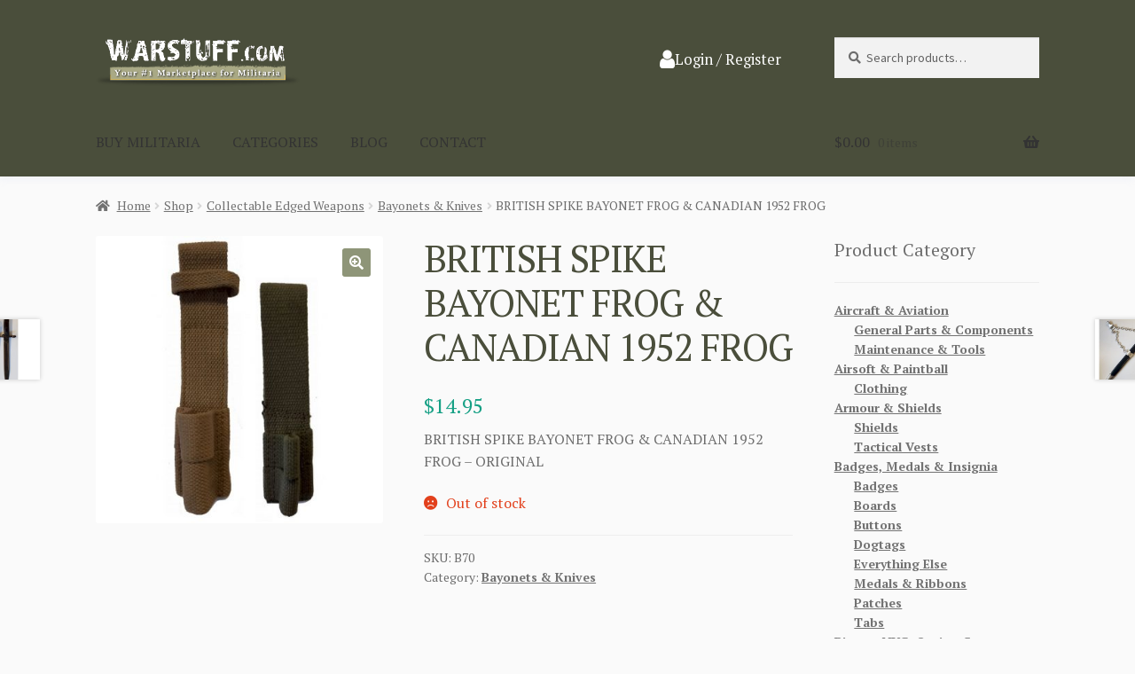

--- FILE ---
content_type: text/html; charset=UTF-8
request_url: https://www.warstuff.com/product/british-spike-bayonet-frog-canadian-1952-frog/
body_size: 21807
content:
<!doctype html>
<html lang="en-US">
<head>
<meta charset="UTF-8">
<meta name="viewport" content="width=device-width, initial-scale=1">
<link rel="profile" href="https://gmpg.org/xfn/11">
<link rel="pingback" href="https://www.warstuff.com/xmlrpc.php">

<meta name='robots' content='index, follow, max-image-preview:large, max-snippet:-1, max-video-preview:-1' />
	<style>img:is([sizes="auto" i], [sizes^="auto," i]) { contain-intrinsic-size: 3000px 1500px }</style>
	
	<!-- This site is optimized with the Yoast SEO plugin v26.0 - https://yoast.com/wordpress/plugins/seo/ -->
	<title>BRITISH SPIKE BAYONET FROG &amp; CANADIAN 1952 FROG - WARSTUFF.COM</title>
	<link rel="canonical" href="https://www.warstuff.com/product/british-spike-bayonet-frog-canadian-1952-frog/" />
	<meta property="og:locale" content="en_US" />
	<meta property="og:type" content="article" />
	<meta property="og:title" content="BRITISH SPIKE BAYONET FROG &amp; CANADIAN 1952 FROG - WARSTUFF.COM" />
	<meta property="og:description" content="BRITISH SPIKE BAYONET FROG &amp; CANADIAN 1952 FROG - ORIGINAL" />
	<meta property="og:url" content="https://www.warstuff.com/product/british-spike-bayonet-frog-canadian-1952-frog/" />
	<meta property="og:site_name" content="WARSTUFF.COM" />
	<meta property="article:modified_time" content="2024-03-19T03:42:16+00:00" />
	<meta property="og:image" content="https://www.warstuff.com/wp-content/uploads/2021/10/1-b-70both.jpg" />
	<meta property="og:image:width" content="700" />
	<meta property="og:image:height" content="700" />
	<meta property="og:image:type" content="image/jpeg" />
	<meta name="twitter:card" content="summary_large_image" />
	<script type="application/ld+json" class="yoast-schema-graph">{"@context":"https://schema.org","@graph":[{"@type":"WebPage","@id":"https://www.warstuff.com/product/british-spike-bayonet-frog-canadian-1952-frog/","url":"https://www.warstuff.com/product/british-spike-bayonet-frog-canadian-1952-frog/","name":"BRITISH SPIKE BAYONET FROG &amp; CANADIAN 1952 FROG - WARSTUFF.COM","isPartOf":{"@id":"https://www.warstuff.com/#website"},"primaryImageOfPage":{"@id":"https://www.warstuff.com/product/british-spike-bayonet-frog-canadian-1952-frog/#primaryimage"},"image":{"@id":"https://www.warstuff.com/product/british-spike-bayonet-frog-canadian-1952-frog/#primaryimage"},"thumbnailUrl":"https://www.warstuff.com/wp-content/uploads/2021/10/1-b-70both.jpg","datePublished":"2021-10-01T15:54:07+00:00","dateModified":"2024-03-19T03:42:16+00:00","breadcrumb":{"@id":"https://www.warstuff.com/product/british-spike-bayonet-frog-canadian-1952-frog/#breadcrumb"},"inLanguage":"en-US","potentialAction":[{"@type":"ReadAction","target":["https://www.warstuff.com/product/british-spike-bayonet-frog-canadian-1952-frog/"]}]},{"@type":"ImageObject","inLanguage":"en-US","@id":"https://www.warstuff.com/product/british-spike-bayonet-frog-canadian-1952-frog/#primaryimage","url":"https://www.warstuff.com/wp-content/uploads/2021/10/1-b-70both.jpg","contentUrl":"https://www.warstuff.com/wp-content/uploads/2021/10/1-b-70both.jpg","width":700,"height":700},{"@type":"BreadcrumbList","@id":"https://www.warstuff.com/product/british-spike-bayonet-frog-canadian-1952-frog/#breadcrumb","itemListElement":[{"@type":"ListItem","position":1,"name":"Home","item":"https://www.warstuff.com/"},{"@type":"ListItem","position":2,"name":"Shop","item":"https://www.warstuff.com/shop/"},{"@type":"ListItem","position":3,"name":"BRITISH SPIKE BAYONET FROG &amp; CANADIAN 1952 FROG"}]},{"@type":"WebSite","@id":"https://www.warstuff.com/#website","url":"https://www.warstuff.com/","name":"WARSTUFF.COM","description":"Your #1 Marketplace for Militaria","publisher":{"@id":"https://www.warstuff.com/#organization"},"potentialAction":[{"@type":"SearchAction","target":{"@type":"EntryPoint","urlTemplate":"https://www.warstuff.com/?s={search_term_string}"},"query-input":{"@type":"PropertyValueSpecification","valueRequired":true,"valueName":"search_term_string"}}],"inLanguage":"en-US"},{"@type":"Organization","@id":"https://www.warstuff.com/#organization","name":"WARSTUFF","url":"https://www.warstuff.com/","logo":{"@type":"ImageObject","inLanguage":"en-US","@id":"https://www.warstuff.com/#/schema/logo/image/","url":"https://www.warstuff.com/wp-content/uploads/2020/07/WARSTUFF-Logo-Rectangle.jpg","contentUrl":"https://www.warstuff.com/wp-content/uploads/2020/07/WARSTUFF-Logo-Rectangle.jpg","width":468,"height":150,"caption":"WARSTUFF"},"image":{"@id":"https://www.warstuff.com/#/schema/logo/image/"}}]}</script>
	<!-- / Yoast SEO plugin. -->


<link rel='dns-prefetch' href='//www.warstuff.com' />
<link rel='dns-prefetch' href='//www.googletagmanager.com' />
<link rel='dns-prefetch' href='//fonts.googleapis.com' />
<link rel="alternate" type="application/rss+xml" title="WARSTUFF.COM &raquo; Feed" href="https://www.warstuff.com/feed/" />
<link rel="alternate" type="application/rss+xml" title="WARSTUFF.COM &raquo; Comments Feed" href="https://www.warstuff.com/comments/feed/" />
<script>
window._wpemojiSettings = {"baseUrl":"https:\/\/s.w.org\/images\/core\/emoji\/16.0.1\/72x72\/","ext":".png","svgUrl":"https:\/\/s.w.org\/images\/core\/emoji\/16.0.1\/svg\/","svgExt":".svg","source":{"concatemoji":"https:\/\/www.warstuff.com\/wp-includes\/js\/wp-emoji-release.min.js?ver=6.8.3"}};
/*! This file is auto-generated */
!function(s,n){var o,i,e;function c(e){try{var t={supportTests:e,timestamp:(new Date).valueOf()};sessionStorage.setItem(o,JSON.stringify(t))}catch(e){}}function p(e,t,n){e.clearRect(0,0,e.canvas.width,e.canvas.height),e.fillText(t,0,0);var t=new Uint32Array(e.getImageData(0,0,e.canvas.width,e.canvas.height).data),a=(e.clearRect(0,0,e.canvas.width,e.canvas.height),e.fillText(n,0,0),new Uint32Array(e.getImageData(0,0,e.canvas.width,e.canvas.height).data));return t.every(function(e,t){return e===a[t]})}function u(e,t){e.clearRect(0,0,e.canvas.width,e.canvas.height),e.fillText(t,0,0);for(var n=e.getImageData(16,16,1,1),a=0;a<n.data.length;a++)if(0!==n.data[a])return!1;return!0}function f(e,t,n,a){switch(t){case"flag":return n(e,"\ud83c\udff3\ufe0f\u200d\u26a7\ufe0f","\ud83c\udff3\ufe0f\u200b\u26a7\ufe0f")?!1:!n(e,"\ud83c\udde8\ud83c\uddf6","\ud83c\udde8\u200b\ud83c\uddf6")&&!n(e,"\ud83c\udff4\udb40\udc67\udb40\udc62\udb40\udc65\udb40\udc6e\udb40\udc67\udb40\udc7f","\ud83c\udff4\u200b\udb40\udc67\u200b\udb40\udc62\u200b\udb40\udc65\u200b\udb40\udc6e\u200b\udb40\udc67\u200b\udb40\udc7f");case"emoji":return!a(e,"\ud83e\udedf")}return!1}function g(e,t,n,a){var r="undefined"!=typeof WorkerGlobalScope&&self instanceof WorkerGlobalScope?new OffscreenCanvas(300,150):s.createElement("canvas"),o=r.getContext("2d",{willReadFrequently:!0}),i=(o.textBaseline="top",o.font="600 32px Arial",{});return e.forEach(function(e){i[e]=t(o,e,n,a)}),i}function t(e){var t=s.createElement("script");t.src=e,t.defer=!0,s.head.appendChild(t)}"undefined"!=typeof Promise&&(o="wpEmojiSettingsSupports",i=["flag","emoji"],n.supports={everything:!0,everythingExceptFlag:!0},e=new Promise(function(e){s.addEventListener("DOMContentLoaded",e,{once:!0})}),new Promise(function(t){var n=function(){try{var e=JSON.parse(sessionStorage.getItem(o));if("object"==typeof e&&"number"==typeof e.timestamp&&(new Date).valueOf()<e.timestamp+604800&&"object"==typeof e.supportTests)return e.supportTests}catch(e){}return null}();if(!n){if("undefined"!=typeof Worker&&"undefined"!=typeof OffscreenCanvas&&"undefined"!=typeof URL&&URL.createObjectURL&&"undefined"!=typeof Blob)try{var e="postMessage("+g.toString()+"("+[JSON.stringify(i),f.toString(),p.toString(),u.toString()].join(",")+"));",a=new Blob([e],{type:"text/javascript"}),r=new Worker(URL.createObjectURL(a),{name:"wpTestEmojiSupports"});return void(r.onmessage=function(e){c(n=e.data),r.terminate(),t(n)})}catch(e){}c(n=g(i,f,p,u))}t(n)}).then(function(e){for(var t in e)n.supports[t]=e[t],n.supports.everything=n.supports.everything&&n.supports[t],"flag"!==t&&(n.supports.everythingExceptFlag=n.supports.everythingExceptFlag&&n.supports[t]);n.supports.everythingExceptFlag=n.supports.everythingExceptFlag&&!n.supports.flag,n.DOMReady=!1,n.readyCallback=function(){n.DOMReady=!0}}).then(function(){return e}).then(function(){var e;n.supports.everything||(n.readyCallback(),(e=n.source||{}).concatemoji?t(e.concatemoji):e.wpemoji&&e.twemoji&&(t(e.twemoji),t(e.wpemoji)))}))}((window,document),window._wpemojiSettings);
</script>
<link rel='stylesheet' id='formidable-css' href='https://www.warstuff.com/wp-content/plugins/formidable/css/formidableforms.css?ver=9301436' media='all' />
<style id='wp-emoji-styles-inline-css'>

	img.wp-smiley, img.emoji {
		display: inline !important;
		border: none !important;
		box-shadow: none !important;
		height: 1em !important;
		width: 1em !important;
		margin: 0 0.07em !important;
		vertical-align: -0.1em !important;
		background: none !important;
		padding: 0 !important;
	}
</style>
<link rel='stylesheet' id='wp-block-library-css' href='https://www.warstuff.com/wp-includes/css/dist/block-library/style.min.css?ver=6.8.3' media='all' />
<style id='wp-block-library-theme-inline-css'>
.wp-block-audio :where(figcaption){color:#555;font-size:13px;text-align:center}.is-dark-theme .wp-block-audio :where(figcaption){color:#ffffffa6}.wp-block-audio{margin:0 0 1em}.wp-block-code{border:1px solid #ccc;border-radius:4px;font-family:Menlo,Consolas,monaco,monospace;padding:.8em 1em}.wp-block-embed :where(figcaption){color:#555;font-size:13px;text-align:center}.is-dark-theme .wp-block-embed :where(figcaption){color:#ffffffa6}.wp-block-embed{margin:0 0 1em}.blocks-gallery-caption{color:#555;font-size:13px;text-align:center}.is-dark-theme .blocks-gallery-caption{color:#ffffffa6}:root :where(.wp-block-image figcaption){color:#555;font-size:13px;text-align:center}.is-dark-theme :root :where(.wp-block-image figcaption){color:#ffffffa6}.wp-block-image{margin:0 0 1em}.wp-block-pullquote{border-bottom:4px solid;border-top:4px solid;color:currentColor;margin-bottom:1.75em}.wp-block-pullquote cite,.wp-block-pullquote footer,.wp-block-pullquote__citation{color:currentColor;font-size:.8125em;font-style:normal;text-transform:uppercase}.wp-block-quote{border-left:.25em solid;margin:0 0 1.75em;padding-left:1em}.wp-block-quote cite,.wp-block-quote footer{color:currentColor;font-size:.8125em;font-style:normal;position:relative}.wp-block-quote:where(.has-text-align-right){border-left:none;border-right:.25em solid;padding-left:0;padding-right:1em}.wp-block-quote:where(.has-text-align-center){border:none;padding-left:0}.wp-block-quote.is-large,.wp-block-quote.is-style-large,.wp-block-quote:where(.is-style-plain){border:none}.wp-block-search .wp-block-search__label{font-weight:700}.wp-block-search__button{border:1px solid #ccc;padding:.375em .625em}:where(.wp-block-group.has-background){padding:1.25em 2.375em}.wp-block-separator.has-css-opacity{opacity:.4}.wp-block-separator{border:none;border-bottom:2px solid;margin-left:auto;margin-right:auto}.wp-block-separator.has-alpha-channel-opacity{opacity:1}.wp-block-separator:not(.is-style-wide):not(.is-style-dots){width:100px}.wp-block-separator.has-background:not(.is-style-dots){border-bottom:none;height:1px}.wp-block-separator.has-background:not(.is-style-wide):not(.is-style-dots){height:2px}.wp-block-table{margin:0 0 1em}.wp-block-table td,.wp-block-table th{word-break:normal}.wp-block-table :where(figcaption){color:#555;font-size:13px;text-align:center}.is-dark-theme .wp-block-table :where(figcaption){color:#ffffffa6}.wp-block-video :where(figcaption){color:#555;font-size:13px;text-align:center}.is-dark-theme .wp-block-video :where(figcaption){color:#ffffffa6}.wp-block-video{margin:0 0 1em}:root :where(.wp-block-template-part.has-background){margin-bottom:0;margin-top:0;padding:1.25em 2.375em}
</style>
<style id='classic-theme-styles-inline-css'>
/*! This file is auto-generated */
.wp-block-button__link{color:#fff;background-color:#32373c;border-radius:9999px;box-shadow:none;text-decoration:none;padding:calc(.667em + 2px) calc(1.333em + 2px);font-size:1.125em}.wp-block-file__button{background:#32373c;color:#fff;text-decoration:none}
</style>
<link rel='stylesheet' id='storefront-gutenberg-blocks-css' href='https://www.warstuff.com/wp-content/themes/storefront/assets/css/base/gutenberg-blocks.css?ver=4.6.0' media='all' />
<style id='storefront-gutenberg-blocks-inline-css'>

				.wp-block-button__link:not(.has-text-color) {
					color: #ffffff;
				}

				.wp-block-button__link:not(.has-text-color):hover,
				.wp-block-button__link:not(.has-text-color):focus,
				.wp-block-button__link:not(.has-text-color):active {
					color: #ffffff;
				}

				.wp-block-button__link:not(.has-background) {
					background-color: #8e9578;
				}

				.wp-block-button__link:not(.has-background):hover,
				.wp-block-button__link:not(.has-background):focus,
				.wp-block-button__link:not(.has-background):active {
					border-color: #757c5f;
					background-color: #757c5f;
				}

				.wc-block-grid__products .wc-block-grid__product .wp-block-button__link {
					background-color: #8e9578;
					border-color: #8e9578;
					color: #ffffff;
				}

				.wp-block-quote footer,
				.wp-block-quote cite,
				.wp-block-quote__citation {
					color: #6d6d6d;
				}

				.wp-block-pullquote cite,
				.wp-block-pullquote footer,
				.wp-block-pullquote__citation {
					color: #6d6d6d;
				}

				.wp-block-image figcaption {
					color: #6d6d6d;
				}

				.wp-block-separator.is-style-dots::before {
					color: #4a4e3b;
				}

				.wp-block-file a.wp-block-file__button {
					color: #ffffff;
					background-color: #8e9578;
					border-color: #8e9578;
				}

				.wp-block-file a.wp-block-file__button:hover,
				.wp-block-file a.wp-block-file__button:focus,
				.wp-block-file a.wp-block-file__button:active {
					color: #ffffff;
					background-color: #757c5f;
				}

				.wp-block-code,
				.wp-block-preformatted pre {
					color: #6d6d6d;
				}

				.wp-block-table:not( .has-background ):not( .is-style-stripes ) tbody tr:nth-child(2n) td {
					background-color: #fdfdfd;
				}

				.wp-block-cover .wp-block-cover__inner-container h1:not(.has-text-color),
				.wp-block-cover .wp-block-cover__inner-container h2:not(.has-text-color),
				.wp-block-cover .wp-block-cover__inner-container h3:not(.has-text-color),
				.wp-block-cover .wp-block-cover__inner-container h4:not(.has-text-color),
				.wp-block-cover .wp-block-cover__inner-container h5:not(.has-text-color),
				.wp-block-cover .wp-block-cover__inner-container h6:not(.has-text-color) {
					color: #4a4e3b;
				}

				.wc-block-components-price-slider__range-input-progress,
				.rtl .wc-block-components-price-slider__range-input-progress {
					--range-color: #4a4e3b;
				}

				/* Target only IE11 */
				@media all and (-ms-high-contrast: none), (-ms-high-contrast: active) {
					.wc-block-components-price-slider__range-input-progress {
						background: #4a4e3b;
					}
				}

				.wc-block-components-button:not(.is-link) {
					background-color: #8e934f;
					color: #ffffff;
				}

				.wc-block-components-button:not(.is-link):hover,
				.wc-block-components-button:not(.is-link):focus,
				.wc-block-components-button:not(.is-link):active {
					background-color: #757a36;
					color: #ffffff;
				}

				.wc-block-components-button:not(.is-link):disabled {
					background-color: #8e934f;
					color: #ffffff;
				}

				.wc-block-cart__submit-container {
					background-color: #ffffff;
				}

				.wc-block-cart__submit-container::before {
					color: rgba(220,220,220,0.5);
				}

				.wc-block-components-order-summary-item__quantity {
					background-color: #ffffff;
					border-color: #6d6d6d;
					box-shadow: 0 0 0 2px #ffffff;
					color: #6d6d6d;
				}
			
</style>
<link rel='stylesheet' id='fontawesome-free-css' href='https://www.warstuff.com/wp-content/plugins/getwid/vendors/fontawesome-free/css/all.min.css?ver=5.5.0' media='all' />
<link rel='stylesheet' id='slick-css' href='https://www.warstuff.com/wp-content/plugins/getwid/vendors/slick/slick/slick.min.css?ver=1.9.0' media='all' />
<link rel='stylesheet' id='slick-theme-css' href='https://www.warstuff.com/wp-content/plugins/getwid/vendors/slick/slick/slick-theme.min.css?ver=1.9.0' media='all' />
<link rel='stylesheet' id='mp-fancybox-css' href='https://www.warstuff.com/wp-content/plugins/getwid/vendors/mp-fancybox/jquery.fancybox.min.css?ver=3.5.7-mp.1' media='all' />
<link rel='stylesheet' id='getwid-blocks-css' href='https://www.warstuff.com/wp-content/plugins/getwid/assets/css/blocks.style.css?ver=2.1.2' media='all' />
<style id='getwid-blocks-inline-css'>
.wp-block-getwid-section .wp-block-getwid-section__wrapper .wp-block-getwid-section__inner-wrapper{max-width: 980px;}
</style>
<style id='global-styles-inline-css'>
:root{--wp--preset--aspect-ratio--square: 1;--wp--preset--aspect-ratio--4-3: 4/3;--wp--preset--aspect-ratio--3-4: 3/4;--wp--preset--aspect-ratio--3-2: 3/2;--wp--preset--aspect-ratio--2-3: 2/3;--wp--preset--aspect-ratio--16-9: 16/9;--wp--preset--aspect-ratio--9-16: 9/16;--wp--preset--color--black: #000000;--wp--preset--color--cyan-bluish-gray: #abb8c3;--wp--preset--color--white: #ffffff;--wp--preset--color--pale-pink: #f78da7;--wp--preset--color--vivid-red: #cf2e2e;--wp--preset--color--luminous-vivid-orange: #ff6900;--wp--preset--color--luminous-vivid-amber: #fcb900;--wp--preset--color--light-green-cyan: #7bdcb5;--wp--preset--color--vivid-green-cyan: #00d084;--wp--preset--color--pale-cyan-blue: #8ed1fc;--wp--preset--color--vivid-cyan-blue: #0693e3;--wp--preset--color--vivid-purple: #9b51e0;--wp--preset--gradient--vivid-cyan-blue-to-vivid-purple: linear-gradient(135deg,rgba(6,147,227,1) 0%,rgb(155,81,224) 100%);--wp--preset--gradient--light-green-cyan-to-vivid-green-cyan: linear-gradient(135deg,rgb(122,220,180) 0%,rgb(0,208,130) 100%);--wp--preset--gradient--luminous-vivid-amber-to-luminous-vivid-orange: linear-gradient(135deg,rgba(252,185,0,1) 0%,rgba(255,105,0,1) 100%);--wp--preset--gradient--luminous-vivid-orange-to-vivid-red: linear-gradient(135deg,rgba(255,105,0,1) 0%,rgb(207,46,46) 100%);--wp--preset--gradient--very-light-gray-to-cyan-bluish-gray: linear-gradient(135deg,rgb(238,238,238) 0%,rgb(169,184,195) 100%);--wp--preset--gradient--cool-to-warm-spectrum: linear-gradient(135deg,rgb(74,234,220) 0%,rgb(151,120,209) 20%,rgb(207,42,186) 40%,rgb(238,44,130) 60%,rgb(251,105,98) 80%,rgb(254,248,76) 100%);--wp--preset--gradient--blush-light-purple: linear-gradient(135deg,rgb(255,206,236) 0%,rgb(152,150,240) 100%);--wp--preset--gradient--blush-bordeaux: linear-gradient(135deg,rgb(254,205,165) 0%,rgb(254,45,45) 50%,rgb(107,0,62) 100%);--wp--preset--gradient--luminous-dusk: linear-gradient(135deg,rgb(255,203,112) 0%,rgb(199,81,192) 50%,rgb(65,88,208) 100%);--wp--preset--gradient--pale-ocean: linear-gradient(135deg,rgb(255,245,203) 0%,rgb(182,227,212) 50%,rgb(51,167,181) 100%);--wp--preset--gradient--electric-grass: linear-gradient(135deg,rgb(202,248,128) 0%,rgb(113,206,126) 100%);--wp--preset--gradient--midnight: linear-gradient(135deg,rgb(2,3,129) 0%,rgb(40,116,252) 100%);--wp--preset--font-size--small: 14px;--wp--preset--font-size--medium: 23px;--wp--preset--font-size--large: 26px;--wp--preset--font-size--x-large: 42px;--wp--preset--font-size--normal: 16px;--wp--preset--font-size--huge: 37px;--wp--preset--spacing--20: 0.44rem;--wp--preset--spacing--30: 0.67rem;--wp--preset--spacing--40: 1rem;--wp--preset--spacing--50: 1.5rem;--wp--preset--spacing--60: 2.25rem;--wp--preset--spacing--70: 3.38rem;--wp--preset--spacing--80: 5.06rem;--wp--preset--shadow--natural: 6px 6px 9px rgba(0, 0, 0, 0.2);--wp--preset--shadow--deep: 12px 12px 50px rgba(0, 0, 0, 0.4);--wp--preset--shadow--sharp: 6px 6px 0px rgba(0, 0, 0, 0.2);--wp--preset--shadow--outlined: 6px 6px 0px -3px rgba(255, 255, 255, 1), 6px 6px rgba(0, 0, 0, 1);--wp--preset--shadow--crisp: 6px 6px 0px rgba(0, 0, 0, 1);}:root :where(.is-layout-flow) > :first-child{margin-block-start: 0;}:root :where(.is-layout-flow) > :last-child{margin-block-end: 0;}:root :where(.is-layout-flow) > *{margin-block-start: 24px;margin-block-end: 0;}:root :where(.is-layout-constrained) > :first-child{margin-block-start: 0;}:root :where(.is-layout-constrained) > :last-child{margin-block-end: 0;}:root :where(.is-layout-constrained) > *{margin-block-start: 24px;margin-block-end: 0;}:root :where(.is-layout-flex){gap: 24px;}:root :where(.is-layout-grid){gap: 24px;}body .is-layout-flex{display: flex;}.is-layout-flex{flex-wrap: wrap;align-items: center;}.is-layout-flex > :is(*, div){margin: 0;}body .is-layout-grid{display: grid;}.is-layout-grid > :is(*, div){margin: 0;}.has-black-color{color: var(--wp--preset--color--black) !important;}.has-cyan-bluish-gray-color{color: var(--wp--preset--color--cyan-bluish-gray) !important;}.has-white-color{color: var(--wp--preset--color--white) !important;}.has-pale-pink-color{color: var(--wp--preset--color--pale-pink) !important;}.has-vivid-red-color{color: var(--wp--preset--color--vivid-red) !important;}.has-luminous-vivid-orange-color{color: var(--wp--preset--color--luminous-vivid-orange) !important;}.has-luminous-vivid-amber-color{color: var(--wp--preset--color--luminous-vivid-amber) !important;}.has-light-green-cyan-color{color: var(--wp--preset--color--light-green-cyan) !important;}.has-vivid-green-cyan-color{color: var(--wp--preset--color--vivid-green-cyan) !important;}.has-pale-cyan-blue-color{color: var(--wp--preset--color--pale-cyan-blue) !important;}.has-vivid-cyan-blue-color{color: var(--wp--preset--color--vivid-cyan-blue) !important;}.has-vivid-purple-color{color: var(--wp--preset--color--vivid-purple) !important;}.has-black-background-color{background-color: var(--wp--preset--color--black) !important;}.has-cyan-bluish-gray-background-color{background-color: var(--wp--preset--color--cyan-bluish-gray) !important;}.has-white-background-color{background-color: var(--wp--preset--color--white) !important;}.has-pale-pink-background-color{background-color: var(--wp--preset--color--pale-pink) !important;}.has-vivid-red-background-color{background-color: var(--wp--preset--color--vivid-red) !important;}.has-luminous-vivid-orange-background-color{background-color: var(--wp--preset--color--luminous-vivid-orange) !important;}.has-luminous-vivid-amber-background-color{background-color: var(--wp--preset--color--luminous-vivid-amber) !important;}.has-light-green-cyan-background-color{background-color: var(--wp--preset--color--light-green-cyan) !important;}.has-vivid-green-cyan-background-color{background-color: var(--wp--preset--color--vivid-green-cyan) !important;}.has-pale-cyan-blue-background-color{background-color: var(--wp--preset--color--pale-cyan-blue) !important;}.has-vivid-cyan-blue-background-color{background-color: var(--wp--preset--color--vivid-cyan-blue) !important;}.has-vivid-purple-background-color{background-color: var(--wp--preset--color--vivid-purple) !important;}.has-black-border-color{border-color: var(--wp--preset--color--black) !important;}.has-cyan-bluish-gray-border-color{border-color: var(--wp--preset--color--cyan-bluish-gray) !important;}.has-white-border-color{border-color: var(--wp--preset--color--white) !important;}.has-pale-pink-border-color{border-color: var(--wp--preset--color--pale-pink) !important;}.has-vivid-red-border-color{border-color: var(--wp--preset--color--vivid-red) !important;}.has-luminous-vivid-orange-border-color{border-color: var(--wp--preset--color--luminous-vivid-orange) !important;}.has-luminous-vivid-amber-border-color{border-color: var(--wp--preset--color--luminous-vivid-amber) !important;}.has-light-green-cyan-border-color{border-color: var(--wp--preset--color--light-green-cyan) !important;}.has-vivid-green-cyan-border-color{border-color: var(--wp--preset--color--vivid-green-cyan) !important;}.has-pale-cyan-blue-border-color{border-color: var(--wp--preset--color--pale-cyan-blue) !important;}.has-vivid-cyan-blue-border-color{border-color: var(--wp--preset--color--vivid-cyan-blue) !important;}.has-vivid-purple-border-color{border-color: var(--wp--preset--color--vivid-purple) !important;}.has-vivid-cyan-blue-to-vivid-purple-gradient-background{background: var(--wp--preset--gradient--vivid-cyan-blue-to-vivid-purple) !important;}.has-light-green-cyan-to-vivid-green-cyan-gradient-background{background: var(--wp--preset--gradient--light-green-cyan-to-vivid-green-cyan) !important;}.has-luminous-vivid-amber-to-luminous-vivid-orange-gradient-background{background: var(--wp--preset--gradient--luminous-vivid-amber-to-luminous-vivid-orange) !important;}.has-luminous-vivid-orange-to-vivid-red-gradient-background{background: var(--wp--preset--gradient--luminous-vivid-orange-to-vivid-red) !important;}.has-very-light-gray-to-cyan-bluish-gray-gradient-background{background: var(--wp--preset--gradient--very-light-gray-to-cyan-bluish-gray) !important;}.has-cool-to-warm-spectrum-gradient-background{background: var(--wp--preset--gradient--cool-to-warm-spectrum) !important;}.has-blush-light-purple-gradient-background{background: var(--wp--preset--gradient--blush-light-purple) !important;}.has-blush-bordeaux-gradient-background{background: var(--wp--preset--gradient--blush-bordeaux) !important;}.has-luminous-dusk-gradient-background{background: var(--wp--preset--gradient--luminous-dusk) !important;}.has-pale-ocean-gradient-background{background: var(--wp--preset--gradient--pale-ocean) !important;}.has-electric-grass-gradient-background{background: var(--wp--preset--gradient--electric-grass) !important;}.has-midnight-gradient-background{background: var(--wp--preset--gradient--midnight) !important;}.has-small-font-size{font-size: var(--wp--preset--font-size--small) !important;}.has-medium-font-size{font-size: var(--wp--preset--font-size--medium) !important;}.has-large-font-size{font-size: var(--wp--preset--font-size--large) !important;}.has-x-large-font-size{font-size: var(--wp--preset--font-size--x-large) !important;}
:root :where(.wp-block-pullquote){font-size: 1.5em;line-height: 1.6;}
</style>
<link rel='stylesheet' id='photoswipe-css' href='https://www.warstuff.com/wp-content/plugins/woocommerce/assets/css/photoswipe/photoswipe.min.css?ver=10.2.1' media='all' />
<link rel='stylesheet' id='photoswipe-default-skin-css' href='https://www.warstuff.com/wp-content/plugins/woocommerce/assets/css/photoswipe/default-skin/default-skin.min.css?ver=10.2.1' media='all' />
<style id='woocommerce-inline-inline-css'>
.woocommerce form .form-row .required { visibility: visible; }
</style>
<link rel='stylesheet' id='gateway-css' href='https://www.warstuff.com/wp-content/plugins/woocommerce-paypal-payments/modules/ppcp-button/assets/css/gateway.css?ver=3.1.0' media='all' />
<link rel='stylesheet' id='brands-styles-css' href='https://www.warstuff.com/wp-content/plugins/woocommerce/assets/css/brands.css?ver=10.2.1' media='all' />
<link rel='stylesheet' id='wpb-google-fonts-css' href='https://fonts.googleapis.com/css2?family=PT+Serif%3Aital%2Cwght%400%2C400%3B0%2C700%3B1%2C400%3B1%2C700&#038;display=swap&#038;ver=6.8.3' media='all' />
<link rel='stylesheet' id='storefront-style-css' href='https://www.warstuff.com/wp-content/themes/storefront/style.css?ver=4.6.0' media='all' />
<style id='storefront-style-inline-css'>

			.main-navigation ul li a,
			.site-title a,
			ul.menu li a,
			.site-branding h1 a,
			button.menu-toggle,
			button.menu-toggle:hover,
			.handheld-navigation .dropdown-toggle {
				color: #333333;
			}

			button.menu-toggle,
			button.menu-toggle:hover {
				border-color: #333333;
			}

			.main-navigation ul li a:hover,
			.main-navigation ul li:hover > a,
			.site-title a:hover,
			.site-header ul.menu li.current-menu-item > a {
				color: #747474;
			}

			table:not( .has-background ) th {
				background-color: #f8f8f8;
			}

			table:not( .has-background ) tbody td {
				background-color: #fdfdfd;
			}

			table:not( .has-background ) tbody tr:nth-child(2n) td,
			fieldset,
			fieldset legend {
				background-color: #fbfbfb;
			}

			.site-header,
			.secondary-navigation ul ul,
			.main-navigation ul.menu > li.menu-item-has-children:after,
			.secondary-navigation ul.menu ul,
			.storefront-handheld-footer-bar,
			.storefront-handheld-footer-bar ul li > a,
			.storefront-handheld-footer-bar ul li.search .site-search,
			button.menu-toggle,
			button.menu-toggle:hover {
				background-color: #ffffff;
			}

			p.site-description,
			.site-header,
			.storefront-handheld-footer-bar {
				color: #404040;
			}

			button.menu-toggle:after,
			button.menu-toggle:before,
			button.menu-toggle span:before {
				background-color: #333333;
			}

			h1, h2, h3, h4, h5, h6, .wc-block-grid__product-title {
				color: #4a4e3b;
			}

			.widget h1 {
				border-bottom-color: #4a4e3b;
			}

			body,
			.secondary-navigation a {
				color: #6d6d6d;
			}

			.widget-area .widget a,
			.hentry .entry-header .posted-on a,
			.hentry .entry-header .post-author a,
			.hentry .entry-header .post-comments a,
			.hentry .entry-header .byline a {
				color: #727272;
			}

			a {
				color: #4a4e3b;
			}

			a:focus,
			button:focus,
			.button.alt:focus,
			input:focus,
			textarea:focus,
			input[type="button"]:focus,
			input[type="reset"]:focus,
			input[type="submit"]:focus,
			input[type="email"]:focus,
			input[type="tel"]:focus,
			input[type="url"]:focus,
			input[type="password"]:focus,
			input[type="search"]:focus {
				outline-color: #4a4e3b;
			}

			button, input[type="button"], input[type="reset"], input[type="submit"], .button, .widget a.button {
				background-color: #8e9578;
				border-color: #8e9578;
				color: #ffffff;
			}

			button:hover, input[type="button"]:hover, input[type="reset"]:hover, input[type="submit"]:hover, .button:hover, .widget a.button:hover {
				background-color: #757c5f;
				border-color: #757c5f;
				color: #ffffff;
			}

			button.alt, input[type="button"].alt, input[type="reset"].alt, input[type="submit"].alt, .button.alt, .widget-area .widget a.button.alt {
				background-color: #8e934f;
				border-color: #8e934f;
				color: #ffffff;
			}

			button.alt:hover, input[type="button"].alt:hover, input[type="reset"].alt:hover, input[type="submit"].alt:hover, .button.alt:hover, .widget-area .widget a.button.alt:hover {
				background-color: #757a36;
				border-color: #757a36;
				color: #ffffff;
			}

			.pagination .page-numbers li .page-numbers.current {
				background-color: #e6e6e6;
				color: #636363;
			}

			#comments .comment-list .comment-content .comment-text {
				background-color: #f8f8f8;
			}

			.site-footer {
				background-color: #f0f0f0;
				color: #6d6d6d;
			}

			.site-footer a:not(.button):not(.components-button) {
				color: #333333;
			}

			.site-footer .storefront-handheld-footer-bar a:not(.button):not(.components-button) {
				color: #333333;
			}

			.site-footer h1, .site-footer h2, .site-footer h3, .site-footer h4, .site-footer h5, .site-footer h6, .site-footer .widget .widget-title, .site-footer .widget .widgettitle {
				color: #333333;
			}

			.page-template-template-homepage.has-post-thumbnail .type-page.has-post-thumbnail .entry-title {
				color: #4a4e3b;
			}

			.page-template-template-homepage.has-post-thumbnail .type-page.has-post-thumbnail .entry-content {
				color: #4a4e3b;
			}

			@media screen and ( min-width: 768px ) {
				.secondary-navigation ul.menu a:hover {
					color: #595959;
				}

				.secondary-navigation ul.menu a {
					color: #404040;
				}

				.main-navigation ul.menu ul.sub-menu,
				.main-navigation ul.nav-menu ul.children {
					background-color: #f0f0f0;
				}

				.site-header {
					border-bottom-color: #f0f0f0;
				}
			}
</style>
<link rel='stylesheet' id='storefront-icons-css' href='https://www.warstuff.com/wp-content/themes/storefront/assets/css/base/icons.css?ver=4.6.0' media='all' />
<link rel='stylesheet' id='storefront-fonts-css' href='https://fonts.googleapis.com/css?family=Source+Sans+Pro%3A400%2C300%2C300italic%2C400italic%2C600%2C700%2C900&#038;subset=latin%2Clatin-ext&#038;ver=4.6.0' media='all' />
<link rel='stylesheet' id='flexslider-css' href='https://www.warstuff.com/wp-content/themes/warstuff/assets/css/flexslider.css' media='all' />
<link rel='stylesheet' id='storefront-woocommerce-style-css' href='https://www.warstuff.com/wp-content/themes/storefront/assets/css/woocommerce/woocommerce.css?ver=4.6.0' media='all' />
<style id='storefront-woocommerce-style-inline-css'>
@font-face {
				font-family: star;
				src: url(https://www.warstuff.com/wp-content/plugins/woocommerce/assets/fonts/star.eot);
				src:
					url(https://www.warstuff.com/wp-content/plugins/woocommerce/assets/fonts/star.eot?#iefix) format("embedded-opentype"),
					url(https://www.warstuff.com/wp-content/plugins/woocommerce/assets/fonts/star.woff) format("woff"),
					url(https://www.warstuff.com/wp-content/plugins/woocommerce/assets/fonts/star.ttf) format("truetype"),
					url(https://www.warstuff.com/wp-content/plugins/woocommerce/assets/fonts/star.svg#star) format("svg");
				font-weight: 400;
				font-style: normal;
			}
			@font-face {
				font-family: WooCommerce;
				src: url(https://www.warstuff.com/wp-content/plugins/woocommerce/assets/fonts/WooCommerce.eot);
				src:
					url(https://www.warstuff.com/wp-content/plugins/woocommerce/assets/fonts/WooCommerce.eot?#iefix) format("embedded-opentype"),
					url(https://www.warstuff.com/wp-content/plugins/woocommerce/assets/fonts/WooCommerce.woff) format("woff"),
					url(https://www.warstuff.com/wp-content/plugins/woocommerce/assets/fonts/WooCommerce.ttf) format("truetype"),
					url(https://www.warstuff.com/wp-content/plugins/woocommerce/assets/fonts/WooCommerce.svg#WooCommerce) format("svg");
				font-weight: 400;
				font-style: normal;
			}

			a.cart-contents,
			.site-header-cart .widget_shopping_cart a {
				color: #333333;
			}

			a.cart-contents:hover,
			.site-header-cart .widget_shopping_cart a:hover,
			.site-header-cart:hover > li > a {
				color: #747474;
			}

			table.cart td.product-remove,
			table.cart td.actions {
				border-top-color: #ffffff;
			}

			.storefront-handheld-footer-bar ul li.cart .count {
				background-color: #333333;
				color: #ffffff;
				border-color: #ffffff;
			}

			.woocommerce-tabs ul.tabs li.active a,
			ul.products li.product .price,
			.onsale,
			.wc-block-grid__product-onsale,
			.widget_search form:before,
			.widget_product_search form:before {
				color: #6d6d6d;
			}

			.woocommerce-breadcrumb a,
			a.woocommerce-review-link,
			.product_meta a {
				color: #727272;
			}

			.wc-block-grid__product-onsale,
			.onsale {
				border-color: #6d6d6d;
			}

			.star-rating span:before,
			.quantity .plus, .quantity .minus,
			p.stars a:hover:after,
			p.stars a:after,
			.star-rating span:before,
			#payment .payment_methods li input[type=radio]:first-child:checked+label:before {
				color: #4a4e3b;
			}

			.widget_price_filter .ui-slider .ui-slider-range,
			.widget_price_filter .ui-slider .ui-slider-handle {
				background-color: #4a4e3b;
			}

			.order_details {
				background-color: #f8f8f8;
			}

			.order_details > li {
				border-bottom: 1px dotted #e3e3e3;
			}

			.order_details:before,
			.order_details:after {
				background: -webkit-linear-gradient(transparent 0,transparent 0),-webkit-linear-gradient(135deg,#f8f8f8 33.33%,transparent 33.33%),-webkit-linear-gradient(45deg,#f8f8f8 33.33%,transparent 33.33%)
			}

			#order_review {
				background-color: #ffffff;
			}

			#payment .payment_methods > li .payment_box,
			#payment .place-order {
				background-color: #fafafa;
			}

			#payment .payment_methods > li:not(.woocommerce-notice) {
				background-color: #f5f5f5;
			}

			#payment .payment_methods > li:not(.woocommerce-notice):hover {
				background-color: #f0f0f0;
			}

			.woocommerce-pagination .page-numbers li .page-numbers.current {
				background-color: #e6e6e6;
				color: #636363;
			}

			.wc-block-grid__product-onsale,
			.onsale,
			.woocommerce-pagination .page-numbers li .page-numbers:not(.current) {
				color: #6d6d6d;
			}

			p.stars a:before,
			p.stars a:hover~a:before,
			p.stars.selected a.active~a:before {
				color: #6d6d6d;
			}

			p.stars.selected a.active:before,
			p.stars:hover a:before,
			p.stars.selected a:not(.active):before,
			p.stars.selected a.active:before {
				color: #4a4e3b;
			}

			.single-product div.product .woocommerce-product-gallery .woocommerce-product-gallery__trigger {
				background-color: #8e9578;
				color: #ffffff;
			}

			.single-product div.product .woocommerce-product-gallery .woocommerce-product-gallery__trigger:hover {
				background-color: #757c5f;
				border-color: #757c5f;
				color: #ffffff;
			}

			.button.added_to_cart:focus,
			.button.wc-forward:focus {
				outline-color: #4a4e3b;
			}

			.added_to_cart,
			.site-header-cart .widget_shopping_cart a.button,
			.wc-block-grid__products .wc-block-grid__product .wp-block-button__link {
				background-color: #8e9578;
				border-color: #8e9578;
				color: #ffffff;
			}

			.added_to_cart:hover,
			.site-header-cart .widget_shopping_cart a.button:hover,
			.wc-block-grid__products .wc-block-grid__product .wp-block-button__link:hover {
				background-color: #757c5f;
				border-color: #757c5f;
				color: #ffffff;
			}

			.added_to_cart.alt, .added_to_cart, .widget a.button.checkout {
				background-color: #8e934f;
				border-color: #8e934f;
				color: #ffffff;
			}

			.added_to_cart.alt:hover, .added_to_cart:hover, .widget a.button.checkout:hover {
				background-color: #757a36;
				border-color: #757a36;
				color: #ffffff;
			}

			.button.loading {
				color: #8e9578;
			}

			.button.loading:hover {
				background-color: #8e9578;
			}

			.button.loading:after {
				color: #ffffff;
			}

			@media screen and ( min-width: 768px ) {
				.site-header-cart .widget_shopping_cart,
				.site-header .product_list_widget li .quantity {
					color: #404040;
				}

				.site-header-cart .widget_shopping_cart .buttons,
				.site-header-cart .widget_shopping_cart .total {
					background-color: #f5f5f5;
				}

				.site-header-cart .widget_shopping_cart {
					background-color: #f0f0f0;
				}
			}
				.storefront-product-pagination a {
					color: #6d6d6d;
					background-color: #ffffff;
				}
				.storefront-sticky-add-to-cart {
					color: #6d6d6d;
					background-color: #ffffff;
				}

				.storefront-sticky-add-to-cart a:not(.button) {
					color: #333333;
				}
</style>
<link rel='stylesheet' id='storefront-child-style-css' href='https://www.warstuff.com/wp-content/themes/warstuff/style.css?ver=1.4' media='all' />
<link rel='stylesheet' id='storefront-woocommerce-brands-style-css' href='https://www.warstuff.com/wp-content/themes/storefront/assets/css/woocommerce/extensions/brands.css?ver=4.6.0' media='all' />
<script src="https://www.warstuff.com/wp-includes/js/jquery/jquery.min.js?ver=3.7.1" id="jquery-core-js"></script>
<script src="https://www.warstuff.com/wp-includes/js/jquery/jquery-migrate.min.js?ver=3.4.1" id="jquery-migrate-js"></script>
<script src="https://www.warstuff.com/wp-content/plugins/woocommerce/assets/js/jquery-blockui/jquery.blockUI.min.js?ver=2.7.0-wc.10.2.1" id="jquery-blockui-js" defer data-wp-strategy="defer"></script>
<script id="wc-add-to-cart-js-extra">
var wc_add_to_cart_params = {"ajax_url":"\/wp-admin\/admin-ajax.php","wc_ajax_url":"\/?wc-ajax=%%endpoint%%","i18n_view_cart":"View cart","cart_url":"https:\/\/www.warstuff.com\/cart\/","is_cart":"","cart_redirect_after_add":"no"};
</script>
<script src="https://www.warstuff.com/wp-content/plugins/woocommerce/assets/js/frontend/add-to-cart.min.js?ver=10.2.1" id="wc-add-to-cart-js" defer data-wp-strategy="defer"></script>
<script src="https://www.warstuff.com/wp-content/plugins/woocommerce/assets/js/zoom/jquery.zoom.min.js?ver=1.7.21-wc.10.2.1" id="zoom-js" defer data-wp-strategy="defer"></script>
<script src="https://www.warstuff.com/wp-content/plugins/woocommerce/assets/js/flexslider/jquery.flexslider.min.js?ver=2.7.2-wc.10.2.1" id="flexslider-js" defer data-wp-strategy="defer"></script>
<script src="https://www.warstuff.com/wp-content/plugins/woocommerce/assets/js/photoswipe/photoswipe.min.js?ver=4.1.1-wc.10.2.1" id="photoswipe-js" defer data-wp-strategy="defer"></script>
<script src="https://www.warstuff.com/wp-content/plugins/woocommerce/assets/js/photoswipe/photoswipe-ui-default.min.js?ver=4.1.1-wc.10.2.1" id="photoswipe-ui-default-js" defer data-wp-strategy="defer"></script>
<script id="wc-single-product-js-extra">
var wc_single_product_params = {"i18n_required_rating_text":"Please select a rating","i18n_rating_options":["1 of 5 stars","2 of 5 stars","3 of 5 stars","4 of 5 stars","5 of 5 stars"],"i18n_product_gallery_trigger_text":"View full-screen image gallery","review_rating_required":"no","flexslider":{"rtl":false,"animation":"slide","smoothHeight":true,"directionNav":false,"controlNav":"thumbnails","slideshow":false,"animationSpeed":500,"animationLoop":false,"allowOneSlide":false},"zoom_enabled":"1","zoom_options":[],"photoswipe_enabled":"1","photoswipe_options":{"shareEl":false,"closeOnScroll":false,"history":false,"hideAnimationDuration":0,"showAnimationDuration":0},"flexslider_enabled":"1"};
</script>
<script src="https://www.warstuff.com/wp-content/plugins/woocommerce/assets/js/frontend/single-product.min.js?ver=10.2.1" id="wc-single-product-js" defer data-wp-strategy="defer"></script>
<script src="https://www.warstuff.com/wp-content/plugins/woocommerce/assets/js/js-cookie/js.cookie.min.js?ver=2.1.4-wc.10.2.1" id="js-cookie-js" defer data-wp-strategy="defer"></script>
<script id="woocommerce-js-extra">
var woocommerce_params = {"ajax_url":"\/wp-admin\/admin-ajax.php","wc_ajax_url":"\/?wc-ajax=%%endpoint%%","i18n_password_show":"Show password","i18n_password_hide":"Hide password"};
</script>
<script src="https://www.warstuff.com/wp-content/plugins/woocommerce/assets/js/frontend/woocommerce.min.js?ver=10.2.1" id="woocommerce-js" defer data-wp-strategy="defer"></script>
<script id="wc-cart-fragments-js-extra">
var wc_cart_fragments_params = {"ajax_url":"\/wp-admin\/admin-ajax.php","wc_ajax_url":"\/?wc-ajax=%%endpoint%%","cart_hash_key":"wc_cart_hash_0a3d0792d1c38fb7c56ec454877e9246","fragment_name":"wc_fragments_0a3d0792d1c38fb7c56ec454877e9246","request_timeout":"5000"};
</script>
<script src="https://www.warstuff.com/wp-content/plugins/woocommerce/assets/js/frontend/cart-fragments.min.js?ver=10.2.1" id="wc-cart-fragments-js" defer data-wp-strategy="defer"></script>

<!-- Google tag (gtag.js) snippet added by Site Kit -->
<!-- Google Analytics snippet added by Site Kit -->
<script src="https://www.googletagmanager.com/gtag/js?id=G-R5XZKCGMVL" id="google_gtagjs-js" async></script>
<script id="google_gtagjs-js-after">
window.dataLayer = window.dataLayer || [];function gtag(){dataLayer.push(arguments);}
gtag("set","linker",{"domains":["www.warstuff.com"]});
gtag("js", new Date());
gtag("set", "developer_id.dZTNiMT", true);
gtag("config", "G-R5XZKCGMVL");
</script>
<link rel="https://api.w.org/" href="https://www.warstuff.com/wp-json/" /><link rel="alternate" title="JSON" type="application/json" href="https://www.warstuff.com/wp-json/wp/v2/product/13760" /><link rel="EditURI" type="application/rsd+xml" title="RSD" href="https://www.warstuff.com/xmlrpc.php?rsd" />
<meta name="generator" content="WordPress 6.8.3" />
<meta name="generator" content="WooCommerce 10.2.1" />
<link rel='shortlink' href='https://www.warstuff.com/?p=13760' />
<link rel="alternate" title="oEmbed (JSON)" type="application/json+oembed" href="https://www.warstuff.com/wp-json/oembed/1.0/embed?url=https%3A%2F%2Fwww.warstuff.com%2Fproduct%2Fbritish-spike-bayonet-frog-canadian-1952-frog%2F" />
<link rel="alternate" title="oEmbed (XML)" type="text/xml+oembed" href="https://www.warstuff.com/wp-json/oembed/1.0/embed?url=https%3A%2F%2Fwww.warstuff.com%2Fproduct%2Fbritish-spike-bayonet-frog-canadian-1952-frog%2F&#038;format=xml" />
<meta name="generator" content="Site Kit by Google 1.162.0" />	<noscript><style>.woocommerce-product-gallery{ opacity: 1 !important; }</style></noscript>
	<link rel="icon" href="https://www.warstuff.com/wp-content/uploads/2020/07/favicon.png" sizes="32x32" />
<link rel="icon" href="https://www.warstuff.com/wp-content/uploads/2020/07/favicon.png" sizes="192x192" />
<link rel="apple-touch-icon" href="https://www.warstuff.com/wp-content/uploads/2020/07/favicon.png" />
<meta name="msapplication-TileImage" content="https://www.warstuff.com/wp-content/uploads/2020/07/favicon.png" />
</head>

<body class="wp-singular product-template-default single single-product postid-13760 wp-custom-logo wp-embed-responsive wp-theme-storefront wp-child-theme-warstuff theme-storefront woocommerce woocommerce-page woocommerce-no-js storefront-secondary-navigation storefront-align-wide right-sidebar woocommerce-active">



<div id="page" class="hfeed site">
	
	<header id="masthead" class="site-header" role="banner" style="">

		<div class="col-full">		<a class="skip-link screen-reader-text" href="#site-navigation">Skip to navigation</a>
		<a class="skip-link screen-reader-text" href="#content">Skip to content</a>
				<div class="site-branding">
			<a href="https://www.warstuff.com/" class="custom-logo-link" rel="home"><img width="361" height="90" src="https://www.warstuff.com/wp-content/uploads/2020/07/Header_Logo.png" class="custom-logo" alt="BUY AND SELL MILITARIA. OWN A PIECE OF HISTORY." decoding="async" srcset="https://www.warstuff.com/wp-content/uploads/2020/07/Header_Logo.png 361w, https://www.warstuff.com/wp-content/uploads/2020/07/Header_Logo-300x75.png 300w" sizes="(max-width: 361px) 100vw, 361px" /></a>		</div>
					<nav class="secondary-navigation" role="navigation" aria-label="Secondary Navigation">
				<div class="menu-storefront-secondary-menu-container"><ul id="menu-storefront-secondary-menu" class="menu"><li class="account"><a href="/my-account/"><span class="icon-user"></span>Login / Register</a></li></ul></div>			</nav><!-- #site-navigation -->
						<div class="site-search">
				<div class="widget woocommerce widget_product_search"><form role="search" method="get" class="woocommerce-product-search" action="https://www.warstuff.com/">
	<label class="screen-reader-text" for="woocommerce-product-search-field-0">Search for:</label>
	<input type="search" id="woocommerce-product-search-field-0" class="search-field" placeholder="Search products&hellip;" value="" name="s" />
	<button type="submit" value="Search" class="">Search</button>
	<input type="hidden" name="post_type" value="product" />
</form>
</div>			</div>
			</div><div class="storefront-primary-navigation"><div class="col-full">		<nav id="site-navigation" class="main-navigation" role="navigation" aria-label="Primary Navigation">
		<button id="site-navigation-menu-toggle" class="menu-toggle" aria-controls="site-navigation" aria-expanded="false"><span>Menu</span></button>
			<div class="primary-navigation"><ul id="menu-primary-menu" class="menu"><li id="menu-item-41" class="menu-item menu-item-type-post_type menu-item-object-page current_page_parent menu-item-41"><a href="https://www.warstuff.com/shop/">BUY MILITARIA</a></li>
<li id="menu-item-696" class="menu-item menu-item-type-custom menu-item-object-custom menu-item-696"><a href="/product-categories">CATEGORIES</a></li>
<li id="menu-item-109" class="menu-item menu-item-type-post_type menu-item-object-page menu-item-109"><a href="https://www.warstuff.com/blog/">BLOG</a></li>
<li id="menu-item-15220" class="menu-item menu-item-type-post_type menu-item-object-page menu-item-15220"><a href="https://www.warstuff.com/contact-us/">CONTACT</a></li>
</ul></div><div class="handheld-navigation"><ul id="menu-mobile-menu" class="menu"><li id="menu-item-15214" class="menu-item menu-item-type-post_type menu-item-object-page menu-item-home menu-item-15214"><a href="https://www.warstuff.com/">HOME</a></li>
<li id="menu-item-15215" class="menu-item menu-item-type-post_type menu-item-object-page current_page_parent menu-item-15215"><a href="https://www.warstuff.com/shop/">BUY MILITARIA</a></li>
<li id="menu-item-15216" class="menu-item menu-item-type-custom menu-item-object-custom menu-item-15216"><a href="/product-categories">CATEGORIES</a></li>
<li id="menu-item-15217" class="menu-item menu-item-type-post_type menu-item-object-page menu-item-15217"><a href="https://www.warstuff.com/blog/">BLOG</a></li>
<li id="menu-item-15219" class="menu-item menu-item-type-post_type menu-item-object-page menu-item-15219"><a href="https://www.warstuff.com/my-account/">Login / Register</a></li>
<li id="menu-item-15221" class="menu-item menu-item-type-post_type menu-item-object-page menu-item-15221"><a href="https://www.warstuff.com/contact-us/">CONTACT US</a></li>
</ul></div>		</nav><!-- #site-navigation -->
				<ul id="site-header-cart" class="site-header-cart menu">
			<li class="">
							<a class="cart-contents" href="https://www.warstuff.com/cart/" title="View your shopping cart">
								<span class="woocommerce-Price-amount amount"><span class="woocommerce-Price-currencySymbol">&#036;</span>0.00</span> <span class="count">0 items</span>
			</a>
					</li>
			<li>
				<div class="widget woocommerce widget_shopping_cart"><div class="widget_shopping_cart_content"></div></div>			</li>
		</ul>
			</div></div>
	</header><!-- #masthead -->

	<div class="storefront-breadcrumb"><div class="col-full"><nav class="woocommerce-breadcrumb" aria-label="breadcrumbs"><a href="https://www.warstuff.com">Home</a><span class="breadcrumb-separator"> / </span><a href="https://www.warstuff.com/shop/">Shop</a><span class="breadcrumb-separator"> / </span><a href="https://www.warstuff.com/product-category/collectable-edged-weapons/">Collectable Edged Weapons</a><span class="breadcrumb-separator"> / </span><a href="https://www.warstuff.com/product-category/collectable-edged-weapons/bayonets-knives/">Bayonets &amp; Knives</a><span class="breadcrumb-separator"> / </span>BRITISH SPIKE BAYONET FROG &amp; CANADIAN 1952 FROG</nav></div></div>
	<div id="content" class="site-content" tabindex="-1">
		<div class="col-full">

		<div class="woocommerce"></div>
			<div id="primary" class="content-area">
			<main id="main" class="site-main" role="main">
		
					
			<div class="woocommerce-notices-wrapper"></div><div id="product-13760" class="product type-product post-13760 status-publish first outofstock product_cat-bayonets-knives has-post-thumbnail taxable shipping-taxable purchasable product-type-simple">

	<div class="woocommerce-product-gallery woocommerce-product-gallery--with-images woocommerce-product-gallery--columns-4 images" data-columns="4" style="opacity: 0; transition: opacity .25s ease-in-out;">
	<div class="woocommerce-product-gallery__wrapper">
		<div data-thumb="https://www.warstuff.com/wp-content/uploads/2021/10/1-b-70both-100x100.jpg" data-thumb-alt="BRITISH SPIKE BAYONET FROG &amp; CANADIAN 1952 FROG" data-thumb-srcset="https://www.warstuff.com/wp-content/uploads/2021/10/1-b-70both-100x100.jpg 100w, https://www.warstuff.com/wp-content/uploads/2021/10/1-b-70both-416x416.jpg 416w, https://www.warstuff.com/wp-content/uploads/2021/10/1-b-70both-300x300.jpg 300w, https://www.warstuff.com/wp-content/uploads/2021/10/1-b-70both-150x150.jpg 150w, https://www.warstuff.com/wp-content/uploads/2021/10/1-b-70both-600x600.jpg 600w, https://www.warstuff.com/wp-content/uploads/2021/10/1-b-70both.jpg 700w"  data-thumb-sizes="(max-width: 100px) 100vw, 100px" class="woocommerce-product-gallery__image"><a href="https://www.warstuff.com/wp-content/uploads/2021/10/1-b-70both.jpg"><img width="416" height="416" src="https://www.warstuff.com/wp-content/uploads/2021/10/1-b-70both-416x416.jpg" class="wp-post-image" alt="BRITISH SPIKE BAYONET FROG &amp; CANADIAN 1952 FROG" data-caption="" data-src="https://www.warstuff.com/wp-content/uploads/2021/10/1-b-70both.jpg" data-large_image="https://www.warstuff.com/wp-content/uploads/2021/10/1-b-70both.jpg" data-large_image_width="700" data-large_image_height="700" decoding="async" fetchpriority="high" srcset="https://www.warstuff.com/wp-content/uploads/2021/10/1-b-70both-416x416.jpg 416w, https://www.warstuff.com/wp-content/uploads/2021/10/1-b-70both-100x100.jpg 100w, https://www.warstuff.com/wp-content/uploads/2021/10/1-b-70both-300x300.jpg 300w, https://www.warstuff.com/wp-content/uploads/2021/10/1-b-70both-150x150.jpg 150w, https://www.warstuff.com/wp-content/uploads/2021/10/1-b-70both-600x600.jpg 600w, https://www.warstuff.com/wp-content/uploads/2021/10/1-b-70both.jpg 700w" sizes="(max-width: 416px) 100vw, 416px" /></a></div>	</div>
</div>

	<div class="summary entry-summary">
		<h1 class="product_title entry-title">BRITISH SPIKE BAYONET FROG &amp; CANADIAN 1952 FROG</h1><p class="price"><span class="woocommerce-Price-amount amount"><bdi><span class="woocommerce-Price-currencySymbol">&#36;</span>14.95</bdi></span></p>
<div class="woocommerce-product-details__short-description">
	<p>BRITISH SPIKE BAYONET FROG &amp; CANADIAN 1952 FROG &#8211; ORIGINAL</p>
</div>
<p class="stock out-of-stock">Out of stock</p>
<div class="product_meta">

	
	
		<span class="sku_wrapper">SKU: <span class="sku">B70</span></span>

	
	<span class="posted_in">Category: <a href="https://www.warstuff.com/product-category/collectable-edged-weapons/bayonets-knives/" rel="tag">Bayonets &amp; Knives</a></span>
	
	
</div>
	</div>

	
	<div class="woocommerce-tabs wc-tabs-wrapper">
		<ul class="tabs wc-tabs" role="tablist">
							<li role="presentation" class="description_tab" id="tab-title-description">
					<a href="#tab-description" role="tab" aria-controls="tab-description">
						Description					</a>
				</li>
					</ul>
					<div class="woocommerce-Tabs-panel woocommerce-Tabs-panel--description panel entry-content wc-tab" id="tab-description" role="tabpanel" aria-labelledby="tab-title-description">
				
	<h2>Description</h2>

<p><span style="font-family: 'Open Sans', 'Helvetica Neue', Helvetica, Arial, sans-serif;font-size: 14px">British Korean war kaki spike Bayonet Frog and Canadian 1951 Pattern No. 4 Mk I Bayonet Frog dated 1952.</span></p>
<p>&nbsp;</p>
<p><span style="border: 0px;margin: 0px;padding: 0px;color: #6d6d6d;font-family: 'pt serif', serif;font-size: medium">ALSO VISIT OUR WEBSITE </span><span style="border: 0px;margin: 0px;padding: 0px;color: #6d6d6d;font-family: 'pt serif', serif;font-size: medium;font-weight: bold"><a style="border: 0px;margin: 0px;padding: 0px;background-color: transparent;color: #000000" href="http://www.militarytour.com/">WWW.MILITARYTOUR.COM</a></span><span style="border: 0px;margin: 0px;padding: 0px;color: #6d6d6d;font-family: 'pt serif', serif;font-size: medium"> FOR MUCH MORE MILITARIA</span></p>
			</div>
		
			</div>


	<section class="related products">

					<h2>Related products</h2>
				<ul class="products columns-3">

			
					<li class="product type-product post-3451 status-publish first instock product_cat-bayonets-knives has-post-thumbnail taxable shipping-taxable purchasable product-type-simple">
	<a href="https://www.warstuff.com/product/ss-paratrooper-collapsible-anti-gravity-knife-bronze/" class="woocommerce-LoopProduct-link woocommerce-loop-product__link"><img width="700" height="700" src="https://www.warstuff.com/wp-content/uploads/2021/06/1-german_ss_folding_knife.jpg" class="attachment-large size-large" alt="SS PARATROOPER COLLAPSIBLE ANTI GRAVITY KNIFE - BRONZE" decoding="async" srcset="https://www.warstuff.com/wp-content/uploads/2021/06/1-german_ss_folding_knife.jpg 700w, https://www.warstuff.com/wp-content/uploads/2021/06/1-german_ss_folding_knife-100x100.jpg 100w, https://www.warstuff.com/wp-content/uploads/2021/06/1-german_ss_folding_knife-416x416.jpg 416w, https://www.warstuff.com/wp-content/uploads/2021/06/1-german_ss_folding_knife-300x300.jpg 300w, https://www.warstuff.com/wp-content/uploads/2021/06/1-german_ss_folding_knife-150x150.jpg 150w, https://www.warstuff.com/wp-content/uploads/2021/06/1-german_ss_folding_knife-600x600.jpg 600w" sizes="(max-width: 700px) 100vw, 700px" /><h2 class="woocommerce-loop-product__title">SS PARATROOPER COLLAPSIBLE ANTI GRAVITY KNIFE &#8211; BRONZE</h2>
	<span class="price"><span class="woocommerce-Price-amount amount"><bdi><span class="woocommerce-Price-currencySymbol">&#36;</span>14.95</bdi></span></span>
</a><a href="/product/british-spike-bayonet-frog-canadian-1952-frog/?add-to-cart=3451" aria-describedby="woocommerce_loop_add_to_cart_link_describedby_3451" data-quantity="1" class="button product_type_simple add_to_cart_button ajax_add_to_cart" data-product_id="3451" data-product_sku="G639B" aria-label="Add to cart: &ldquo;SS PARATROOPER COLLAPSIBLE ANTI GRAVITY KNIFE - BRONZE&rdquo;" rel="nofollow" data-success_message="&ldquo;SS PARATROOPER COLLAPSIBLE ANTI GRAVITY KNIFE - BRONZE&rdquo; has been added to your cart" role="button">Add to cart</a>	<span id="woocommerce_loop_add_to_cart_link_describedby_3451" class="screen-reader-text">
			</span>
</li>

			
					<li class="product type-product post-3194 status-publish outofstock product_cat-bayonets-knives has-post-thumbnail taxable shipping-taxable purchasable product-type-simple">
	<a href="https://www.warstuff.com/product/german-wwi-trench-knife-and-metal-scabbard-sheath-marked-gottlieb-hammesfahr-solingen-foche/" class="woocommerce-LoopProduct-link woocommerce-loop-product__link"><img width="700" height="700" src="https://www.warstuff.com/wp-content/uploads/2021/06/german_trench_knife_and_metal_scabbard_sheath_marked_gottlieb_hammesfahr_solingen_foche3333.jpg" class="attachment-large size-large" alt="GERMAN WWI TRENCH KNIFE AND METAL SCABBARD SHEATH MARKED GOTTLIEB HAMMESFAHR SOLINGEN FOCHE" decoding="async" srcset="https://www.warstuff.com/wp-content/uploads/2021/06/german_trench_knife_and_metal_scabbard_sheath_marked_gottlieb_hammesfahr_solingen_foche3333.jpg 700w, https://www.warstuff.com/wp-content/uploads/2021/06/german_trench_knife_and_metal_scabbard_sheath_marked_gottlieb_hammesfahr_solingen_foche3333-100x100.jpg 100w, https://www.warstuff.com/wp-content/uploads/2021/06/german_trench_knife_and_metal_scabbard_sheath_marked_gottlieb_hammesfahr_solingen_foche3333-416x416.jpg 416w, https://www.warstuff.com/wp-content/uploads/2021/06/german_trench_knife_and_metal_scabbard_sheath_marked_gottlieb_hammesfahr_solingen_foche3333-300x300.jpg 300w, https://www.warstuff.com/wp-content/uploads/2021/06/german_trench_knife_and_metal_scabbard_sheath_marked_gottlieb_hammesfahr_solingen_foche3333-150x150.jpg 150w, https://www.warstuff.com/wp-content/uploads/2021/06/german_trench_knife_and_metal_scabbard_sheath_marked_gottlieb_hammesfahr_solingen_foche3333-600x600.jpg 600w" sizes="(max-width: 700px) 100vw, 700px" /><h2 class="woocommerce-loop-product__title">GERMAN WWI TRENCH KNIFE AND METAL SCABBARD SHEATH MARKED GOTTLIEB HAMMESFAHR SOLINGEN FOCHE</h2>
	<span class="price"><span class="woocommerce-Price-amount amount"><bdi><span class="woocommerce-Price-currencySymbol">&#36;</span>349.00</bdi></span></span>
</a><a href="https://www.warstuff.com/product/german-wwi-trench-knife-and-metal-scabbard-sheath-marked-gottlieb-hammesfahr-solingen-foche/" aria-describedby="woocommerce_loop_add_to_cart_link_describedby_3194" data-quantity="1" class="button product_type_simple" data-product_id="3194" data-product_sku="O165" aria-label="Read more about &ldquo;GERMAN WWI TRENCH KNIFE AND METAL SCABBARD SHEATH MARKED GOTTLIEB HAMMESFAHR SOLINGEN FOCHE&rdquo;" rel="nofollow" data-success_message="">Read more</a>	<span id="woocommerce_loop_add_to_cart_link_describedby_3194" class="screen-reader-text">
			</span>
</li>

			
					<li class="product type-product post-2200 status-publish last outofstock product_cat-bayonets-knives has-post-thumbnail taxable shipping-taxable purchasable product-type-simple">
	<a href="https://www.warstuff.com/product/wwii-us-m1-garand-m1905-bayonet-with-leather-scabbard-with-cut-down-blade/" class="woocommerce-LoopProduct-link woocommerce-loop-product__link"><img width="700" height="700" src="https://www.warstuff.com/wp-content/uploads/2021/05/1-238.jpg" class="attachment-large size-large" alt="WWII US M1 GARAND M1905 BAYONET WITH LEATHER SCABBARD WITH CUT DOWN BLADE" decoding="async" loading="lazy" srcset="https://www.warstuff.com/wp-content/uploads/2021/05/1-238.jpg 700w, https://www.warstuff.com/wp-content/uploads/2021/05/1-238-100x100.jpg 100w, https://www.warstuff.com/wp-content/uploads/2021/05/1-238-416x416.jpg 416w, https://www.warstuff.com/wp-content/uploads/2021/05/1-238-300x300.jpg 300w, https://www.warstuff.com/wp-content/uploads/2021/05/1-238-150x150.jpg 150w, https://www.warstuff.com/wp-content/uploads/2021/05/1-238-600x600.jpg 600w" sizes="auto, (max-width: 700px) 100vw, 700px" /><h2 class="woocommerce-loop-product__title">WWII US M1 GARAND M1905 BAYONET WITH LEATHER SCABBARD WITH CUT DOWN BLADE</h2>
	<span class="price"><span class="woocommerce-Price-amount amount"><bdi><span class="woocommerce-Price-currencySymbol">&#36;</span>149.00</bdi></span></span>
</a><a href="https://www.warstuff.com/product/wwii-us-m1-garand-m1905-bayonet-with-leather-scabbard-with-cut-down-blade/" aria-describedby="woocommerce_loop_add_to_cart_link_describedby_2200" data-quantity="1" class="button product_type_simple" data-product_id="2200" data-product_sku="O433" aria-label="Read more about &ldquo;WWII US M1 GARAND M1905 BAYONET WITH LEATHER SCABBARD WITH CUT DOWN BLADE&rdquo;" rel="nofollow" data-success_message="">Read more</a>	<span id="woocommerce_loop_add_to_cart_link_describedby_2200" class="screen-reader-text">
			</span>
</li>

			
		</ul>

	</section>
			<nav class="storefront-product-pagination" aria-label="More products">
							<a href="https://www.warstuff.com/product/american-m1-garand-bayonet-with-m3-scabbard/" rel="prev">
					<img width="324" height="243" src="https://www.warstuff.com/wp-content/uploads/2021/10/1-american_m1_garand_bayonet_with_m3_scabbard-324x243.jpg" class="attachment-woocommerce_thumbnail size-woocommerce_thumbnail" alt="US M1905 M1 GARAND BAYONET WITH M7 SCABBARD" loading="lazy" />					<span class="storefront-product-pagination__title">US M1905 M1 GARAND BAYONET WITH M7 SCABBARD</span>
				</a>
			
							<a href="https://www.warstuff.com/product/german-luftwaffe-first-model-dagger/" rel="next">
					<img width="324" height="243" src="https://www.warstuff.com/wp-content/uploads/2020/08/german_luftwaffe_first_model_dagger-324x243.jpg" class="attachment-woocommerce_thumbnail size-woocommerce_thumbnail" alt="GERMAN LUFTWAFFE FIRST MODEL DAGGER" loading="lazy" />					<span class="storefront-product-pagination__title">GERMAN LUFTWAFFE FIRST MODEL DAGGER</span>
				</a>
					</nav><!-- .storefront-product-pagination -->
		</div>


		
				</main><!-- #main -->
		</div><!-- #primary -->

		
<div id="secondary" class="widget-area" role="complementary">
	<div id="block-3" class="widget widget_block"><span class="gamma widget-title">Product Category</span><div class="wp-widget-group__inner-blocks"><div data-block-name="woocommerce/product-categories" data-has-count="false" class="wp-block-woocommerce-product-categories wc-block-product-categories is-list " style=""><ul class="wc-block-product-categories-list wc-block-product-categories-list--depth-0">				<li class="wc-block-product-categories-list-item">					<a style="" href="https://www.warstuff.com/product-category/aircraft-aviation/"><span class="wc-block-product-categories-list-item__name">Aircraft &amp; Aviation</span></a><ul class="wc-block-product-categories-list wc-block-product-categories-list--depth-1">				<li class="wc-block-product-categories-list-item">					<a style="" href="https://www.warstuff.com/product-category/aircraft-aviation/general-parts-components/"><span class="wc-block-product-categories-list-item__name">General Parts &amp; Components</span></a>				</li>							<li class="wc-block-product-categories-list-item">					<a style="" href="https://www.warstuff.com/product-category/aircraft-aviation/maintenance-tools/"><span class="wc-block-product-categories-list-item__name">Maintenance &amp; Tools</span></a>				</li>			</ul>				</li>							<li class="wc-block-product-categories-list-item">					<a style="" href="https://www.warstuff.com/product-category/airsoft-paintball/"><span class="wc-block-product-categories-list-item__name">Airsoft &amp; Paintball</span></a><ul class="wc-block-product-categories-list wc-block-product-categories-list--depth-1">				<li class="wc-block-product-categories-list-item">					<a style="" href="https://www.warstuff.com/product-category/airsoft-paintball/clothing/"><span class="wc-block-product-categories-list-item__name">Clothing</span></a>				</li>			</ul>				</li>							<li class="wc-block-product-categories-list-item">					<a style="" href="https://www.warstuff.com/product-category/armour-shields/"><span class="wc-block-product-categories-list-item__name">Armour &amp; Shields</span></a><ul class="wc-block-product-categories-list wc-block-product-categories-list--depth-1">				<li class="wc-block-product-categories-list-item">					<a style="" href="https://www.warstuff.com/product-category/armour-shields/shields/"><span class="wc-block-product-categories-list-item__name">Shields</span></a>				</li>							<li class="wc-block-product-categories-list-item">					<a style="" href="https://www.warstuff.com/product-category/armour-shields/tactical-vests/"><span class="wc-block-product-categories-list-item__name">Tactical Vests</span></a>				</li>			</ul>				</li>							<li class="wc-block-product-categories-list-item">					<a style="" href="https://www.warstuff.com/product-category/badges-medals-insignia/"><span class="wc-block-product-categories-list-item__name">Badges, Medals &amp; Insignia</span></a><ul class="wc-block-product-categories-list wc-block-product-categories-list--depth-1">				<li class="wc-block-product-categories-list-item">					<a style="" href="https://www.warstuff.com/product-category/badges-medals-insignia/badges/"><span class="wc-block-product-categories-list-item__name">Badges</span></a>				</li>							<li class="wc-block-product-categories-list-item">					<a style="" href="https://www.warstuff.com/product-category/badges-medals-insignia/boards/"><span class="wc-block-product-categories-list-item__name">Boards</span></a>				</li>							<li class="wc-block-product-categories-list-item">					<a style="" href="https://www.warstuff.com/product-category/badges-medals-insignia/buttons/"><span class="wc-block-product-categories-list-item__name">Buttons</span></a>				</li>							<li class="wc-block-product-categories-list-item">					<a style="" href="https://www.warstuff.com/product-category/badges-medals-insignia/dogtags/"><span class="wc-block-product-categories-list-item__name">Dogtags</span></a>				</li>							<li class="wc-block-product-categories-list-item">					<a style="" href="https://www.warstuff.com/product-category/badges-medals-insignia/everything-else-badges-medals-insignia/"><span class="wc-block-product-categories-list-item__name">Everything Else</span></a>				</li>							<li class="wc-block-product-categories-list-item">					<a style="" href="https://www.warstuff.com/product-category/badges-medals-insignia/medals-ribbons/"><span class="wc-block-product-categories-list-item__name">Medals &amp; Ribbons</span></a>				</li>							<li class="wc-block-product-categories-list-item">					<a style="" href="https://www.warstuff.com/product-category/badges-medals-insignia/patches/"><span class="wc-block-product-categories-list-item__name">Patches</span></a>				</li>							<li class="wc-block-product-categories-list-item">					<a style="" href="https://www.warstuff.com/product-category/badges-medals-insignia/tabs/"><span class="wc-block-product-categories-list-item__name">Tabs</span></a>				</li>			</ul>				</li>							<li class="wc-block-product-categories-list-item">					<a style="" href="https://www.warstuff.com/product-category/binocs-nvg-optics-compasses/"><span class="wc-block-product-categories-list-item__name">Binocs, NVG, Optics, Compasses</span></a><ul class="wc-block-product-categories-list wc-block-product-categories-list--depth-1">				<li class="wc-block-product-categories-list-item">					<a style="" href="https://www.warstuff.com/product-category/binocs-nvg-optics-compasses/binoculars-telescopes/"><span class="wc-block-product-categories-list-item__name">Binoculars &amp; Telescopes</span></a>				</li>							<li class="wc-block-product-categories-list-item">					<a style="" href="https://www.warstuff.com/product-category/binocs-nvg-optics-compasses/compasses/"><span class="wc-block-product-categories-list-item__name">Compasses</span></a>				</li>			</ul>				</li>							<li class="wc-block-product-categories-list-item">					<a style="" href="https://www.warstuff.com/product-category/books-cds-dvds-mags/"><span class="wc-block-product-categories-list-item__name">Books, CD&#039;s, DVD’s &amp; Mags</span></a><ul class="wc-block-product-categories-list wc-block-product-categories-list--depth-1">				<li class="wc-block-product-categories-list-item">					<a style="" href="https://www.warstuff.com/product-category/books-cds-dvds-mags/cds/"><span class="wc-block-product-categories-list-item__name">CD&#039;s</span></a>				</li>							<li class="wc-block-product-categories-list-item">					<a style="" href="https://www.warstuff.com/product-category/books-cds-dvds-mags/dvds/"><span class="wc-block-product-categories-list-item__name">DVD&#039;s</span></a>				</li>							<li class="wc-block-product-categories-list-item">					<a style="" href="https://www.warstuff.com/product-category/books-cds-dvds-mags/magazines/"><span class="wc-block-product-categories-list-item__name">Magazines</span></a>				</li>							<li class="wc-block-product-categories-list-item">					<a style="" href="https://www.warstuff.com/product-category/books-cds-dvds-mags/non-fiction-books/"><span class="wc-block-product-categories-list-item__name">Non-Fiction Books</span></a>				</li>			</ul>				</li>							<li class="wc-block-product-categories-list-item">					<a style="" href="https://www.warstuff.com/product-category/clocks-timepieces/"><span class="wc-block-product-categories-list-item__name">Clocks &amp; Timepieces</span></a><ul class="wc-block-product-categories-list wc-block-product-categories-list--depth-1">				<li class="wc-block-product-categories-list-item">					<a style="" href="https://www.warstuff.com/product-category/clocks-timepieces/everything-else-clocks-timepieces/"><span class="wc-block-product-categories-list-item__name">Everything Else</span></a>				</li>							<li class="wc-block-product-categories-list-item">					<a style="" href="https://www.warstuff.com/product-category/clocks-timepieces/wrist-watches-chronographs/"><span class="wc-block-product-categories-list-item__name">Wrist Watches &amp; Chronographs</span></a>				</li>			</ul>				</li>							<li class="wc-block-product-categories-list-item">					<a style="" href="https://www.warstuff.com/product-category/collectable-edged-weapons/"><span class="wc-block-product-categories-list-item__name">Collectable Edged Weapons</span></a><ul class="wc-block-product-categories-list wc-block-product-categories-list--depth-1">				<li class="wc-block-product-categories-list-item">					<a style="" href="https://www.warstuff.com/product-category/collectable-edged-weapons/bayonets-knives/"><span class="wc-block-product-categories-list-item__name">Bayonets &amp; Knives</span></a>				</li>							<li class="wc-block-product-categories-list-item">					<a style="" href="https://www.warstuff.com/product-category/collectable-edged-weapons/ceremonial-daggers/"><span class="wc-block-product-categories-list-item__name">Ceremonial Daggers</span></a>				</li>							<li class="wc-block-product-categories-list-item">					<a style="" href="https://www.warstuff.com/product-category/collectable-edged-weapons/everything-else-collectable-edged-weapons/"><span class="wc-block-product-categories-list-item__name">Everything Else</span></a>				</li>							<li class="wc-block-product-categories-list-item">					<a style="" href="https://www.warstuff.com/product-category/collectable-edged-weapons/sabres-swords/"><span class="wc-block-product-categories-list-item__name">Sabres &amp; Swords</span></a>				</li>			</ul>				</li>							<li class="wc-block-product-categories-list-item">					<a style="" href="https://www.warstuff.com/product-category/collectables/"><span class="wc-block-product-categories-list-item__name">Collectables</span></a><ul class="wc-block-product-categories-list wc-block-product-categories-list--depth-1">				<li class="wc-block-product-categories-list-item">					<a style="" href="https://www.warstuff.com/product-category/collectables/cigarette-tea-gum-cards/"><span class="wc-block-product-categories-list-item__name">Cigarette/Tea/Gum cards</span></a>				</li>							<li class="wc-block-product-categories-list-item">					<a style="" href="https://www.warstuff.com/product-category/collectables/coins/"><span class="wc-block-product-categories-list-item__name">Coins</span></a>				</li>							<li class="wc-block-product-categories-list-item">					<a style="" href="https://www.warstuff.com/product-category/collectables/everything-else-collectables/"><span class="wc-block-product-categories-list-item__name">Everything Else</span></a>				</li>							<li class="wc-block-product-categories-list-item">					<a style="" href="https://www.warstuff.com/product-category/collectables/film-memorabilia/"><span class="wc-block-product-categories-list-item__name">Film Memorabilia</span></a>				</li>							<li class="wc-block-product-categories-list-item">					<a style="" href="https://www.warstuff.com/product-category/collectables/flags-pennants-regimentals/"><span class="wc-block-product-categories-list-item__name">Flags, Pennants &amp; Regimentals</span></a>				</li>							<li class="wc-block-product-categories-list-item">					<a style="" href="https://www.warstuff.com/product-category/collectables/models-model-kits/"><span class="wc-block-product-categories-list-item__name">Models &amp; Model Kits</span></a>				</li>							<li class="wc-block-product-categories-list-item">					<a style="" href="https://www.warstuff.com/product-category/collectables/plaques-presentations/"><span class="wc-block-product-categories-list-item__name">Plaques &amp; Presentations</span></a>				</li>							<li class="wc-block-product-categories-list-item">					<a style="" href="https://www.warstuff.com/product-category/collectables/pottery-porcelain-glass/"><span class="wc-block-product-categories-list-item__name">Pottery, Porcelain &amp; Glass</span></a>				</li>							<li class="wc-block-product-categories-list-item">					<a style="" href="https://www.warstuff.com/product-category/collectables/silverware-serviceware/"><span class="wc-block-product-categories-list-item__name">Silverware &amp; Serviceware</span></a>				</li>							<li class="wc-block-product-categories-list-item">					<a style="" href="https://www.warstuff.com/product-category/collectables/stamps-envelopes/"><span class="wc-block-product-categories-list-item__name">Stamps &amp; Envelopes</span></a>				</li>							<li class="wc-block-product-categories-list-item">					<a style="" href="https://www.warstuff.com/product-category/collectables/toys-games/"><span class="wc-block-product-categories-list-item__name">Toys &amp; Games</span></a>				</li>			</ul>				</li>							<li class="wc-block-product-categories-list-item">					<a style="" href="https://www.warstuff.com/product-category/deactivated-weapons/"><span class="wc-block-product-categories-list-item__name">Deactivated Weapons</span></a><ul class="wc-block-product-categories-list wc-block-product-categories-list--depth-1">				<li class="wc-block-product-categories-list-item">					<a style="" href="https://www.warstuff.com/product-category/deactivated-weapons/allied-guns/"><span class="wc-block-product-categories-list-item__name">Allied Guns</span></a>				</li>							<li class="wc-block-product-categories-list-item">					<a style="" href="https://www.warstuff.com/product-category/deactivated-weapons/antique-guns/"><span class="wc-block-product-categories-list-item__name">Antique Guns</span></a>				</li>							<li class="wc-block-product-categories-list-item">					<a style="" href="https://www.warstuff.com/product-category/deactivated-weapons/axis-guns/"><span class="wc-block-product-categories-list-item__name">Axis Guns</span></a>				</li>							<li class="wc-block-product-categories-list-item">					<a style="" href="https://www.warstuff.com/product-category/deactivated-weapons/carriers-transport/"><span class="wc-block-product-categories-list-item__name">Carriers &amp; Transport</span></a>				</li>							<li class="wc-block-product-categories-list-item">					<a style="" href="https://www.warstuff.com/product-category/deactivated-weapons/everything-else-deactivated-weapons/"><span class="wc-block-product-categories-list-item__name">Everything Else</span></a>				</li>							<li class="wc-block-product-categories-list-item">					<a style="" href="https://www.warstuff.com/product-category/deactivated-weapons/magazines-straps-parts/"><span class="wc-block-product-categories-list-item__name">Magazines, Straps &amp; Parts</span></a>				</li>							<li class="wc-block-product-categories-list-item">					<a style="" href="https://www.warstuff.com/product-category/deactivated-weapons/modern-guns/"><span class="wc-block-product-categories-list-item__name">Modern Guns</span></a>				</li>			</ul>				</li>							<li class="wc-block-product-categories-list-item">					<a style="" href="https://www.warstuff.com/product-category/field-gear-equip/"><span class="wc-block-product-categories-list-item__name">Field Gear &amp; Equip</span></a><ul class="wc-block-product-categories-list wc-block-product-categories-list--depth-1">				<li class="wc-block-product-categories-list-item">					<a style="" href="https://www.warstuff.com/product-category/field-gear-equip/bags-pouches-carriers/"><span class="wc-block-product-categories-list-item__name">Bags, Pouches, Carriers</span></a>				</li>							<li class="wc-block-product-categories-list-item">					<a style="" href="https://www.warstuff.com/product-category/field-gear-equip/belts-buckles-field-gear-equip/"><span class="wc-block-product-categories-list-item__name">Belts &amp; Buckles</span></a>				</li>							<li class="wc-block-product-categories-list-item">					<a style="" href="https://www.warstuff.com/product-category/field-gear-equip/camoflage-netting/"><span class="wc-block-product-categories-list-item__name">Camoflage &amp; Netting</span></a>				</li>							<li class="wc-block-product-categories-list-item">					<a style="" href="https://www.warstuff.com/product-category/field-gear-equip/everything-else-field-gear-equip/"><span class="wc-block-product-categories-list-item__name">Everything Else</span></a>				</li>							<li class="wc-block-product-categories-list-item">					<a style="" href="https://www.warstuff.com/product-category/field-gear-equip/field-equipment-utensils/"><span class="wc-block-product-categories-list-item__name">Field Equipment &amp; Utensils</span></a>				</li>							<li class="wc-block-product-categories-list-item">					<a style="" href="https://www.warstuff.com/product-category/field-gear-equip/personal-effects/"><span class="wc-block-product-categories-list-item__name">Personal Effects</span></a>				</li>							<li class="wc-block-product-categories-list-item">					<a style="" href="https://www.warstuff.com/product-category/field-gear-equip/pouches-carriers/"><span class="wc-block-product-categories-list-item__name">Pouches &amp; Carriers</span></a>				</li>							<li class="wc-block-product-categories-list-item">					<a style="" href="https://www.warstuff.com/product-category/field-gear-equip/webbing-straps/"><span class="wc-block-product-categories-list-item__name">Webbing &amp; Straps</span></a>				</li>			</ul>				</li>							<li class="wc-block-product-categories-list-item">					<a style="" href="https://www.warstuff.com/product-category/helmets-headgear/"><span class="wc-block-product-categories-list-item__name">Helmets &amp; Headgear</span></a><ul class="wc-block-product-categories-list wc-block-product-categories-list--depth-1">				<li class="wc-block-product-categories-list-item">					<a style="" href="https://www.warstuff.com/product-category/helmets-headgear/everything-else-helmets-headgear/"><span class="wc-block-product-categories-list-item__name">Everything Else</span></a>				</li>							<li class="wc-block-product-categories-list-item">					<a style="" href="https://www.warstuff.com/product-category/helmets-headgear/flight-helmets-flight-masks/"><span class="wc-block-product-categories-list-item__name">Flight Helmets &amp; Flight Masks</span></a>				</li>							<li class="wc-block-product-categories-list-item">					<a style="" href="https://www.warstuff.com/product-category/helmets-headgear/gas-masks/"><span class="wc-block-product-categories-list-item__name">Gas Masks</span></a>				</li>							<li class="wc-block-product-categories-list-item">					<a style="" href="https://www.warstuff.com/product-category/helmets-headgear/glasses-goggles/"><span class="wc-block-product-categories-list-item__name">Glasses &amp; Goggles</span></a>				</li>							<li class="wc-block-product-categories-list-item">					<a style="" href="https://www.warstuff.com/product-category/helmets-headgear/hats-caps-berets/"><span class="wc-block-product-categories-list-item__name">Hats, Caps, &amp; Berets</span></a>				</li>							<li class="wc-block-product-categories-list-item">					<a style="" href="https://www.warstuff.com/product-category/helmets-headgear/helmet-liners/"><span class="wc-block-product-categories-list-item__name">Helmet Liners</span></a>				</li>							<li class="wc-block-product-categories-list-item">					<a style="" href="https://www.warstuff.com/product-category/helmets-headgear/kevlar-composite-helmets/"><span class="wc-block-product-categories-list-item__name">Kevlar &amp; Composite Helmets</span></a>				</li>							<li class="wc-block-product-categories-list-item">					<a style="" href="https://www.warstuff.com/product-category/helmets-headgear/paint-decals/"><span class="wc-block-product-categories-list-item__name">Paint &amp; Decals</span></a>				</li>							<li class="wc-block-product-categories-list-item">					<a style="" href="https://www.warstuff.com/product-category/helmets-headgear/steel-helmets/"><span class="wc-block-product-categories-list-item__name">Steel Helmets</span></a>				</li>			</ul>				</li>							<li class="wc-block-product-categories-list-item">					<a style="" href="https://www.warstuff.com/product-category/inert-ammo-ordnance/"><span class="wc-block-product-categories-list-item__name">Inert Ammo &amp; Ordnance</span></a><ul class="wc-block-product-categories-list wc-block-product-categories-list--depth-1">				<li class="wc-block-product-categories-list-item">					<a style="" href="https://www.warstuff.com/product-category/inert-ammo-ordnance/ammo-boxes-transport/"><span class="wc-block-product-categories-list-item__name">Ammo Boxes &amp; Transport</span></a>				</li>							<li class="wc-block-product-categories-list-item">					<a style="" href="https://www.warstuff.com/product-category/inert-ammo-ordnance/everything-else-inert-ammo-ordnance/"><span class="wc-block-product-categories-list-item__name">Everything Else</span></a>				</li>							<li class="wc-block-product-categories-list-item">					<a style="" href="https://www.warstuff.com/product-category/inert-ammo-ordnance/inert-aerial-bombs-missiles/"><span class="wc-block-product-categories-list-item__name">Inert Aerial Bombs &amp; Missiles</span></a>				</li>							<li class="wc-block-product-categories-list-item">					<a style="" href="https://www.warstuff.com/product-category/inert-ammo-ordnance/inert-bullets-cartridges/"><span class="wc-block-product-categories-list-item__name">Inert Bullets &amp; Cartridges</span></a>				</li>							<li class="wc-block-product-categories-list-item">					<a style="" href="https://www.warstuff.com/product-category/inert-ammo-ordnance/inert-grenades-mines/"><span class="wc-block-product-categories-list-item__name">Inert Grenades &amp; Mines</span></a>				</li>			</ul>				</li>							<li class="wc-block-product-categories-list-item">					<a style="" href="https://www.warstuff.com/product-category/manuals-documents/"><span class="wc-block-product-categories-list-item__name">Manuals &amp; Documents</span></a><ul class="wc-block-product-categories-list wc-block-product-categories-list--depth-1">				<li class="wc-block-product-categories-list-item">					<a style="" href="https://www.warstuff.com/product-category/manuals-documents/id-cards-papers/"><span class="wc-block-product-categories-list-item__name">ID Cards &amp; Papers</span></a>				</li>							<li class="wc-block-product-categories-list-item">					<a style="" href="https://www.warstuff.com/product-category/manuals-documents/letters-personal-papers/"><span class="wc-block-product-categories-list-item__name">Letters &amp; Personal Papers</span></a>				</li>							<li class="wc-block-product-categories-list-item">					<a style="" href="https://www.warstuff.com/product-category/manuals-documents/manuals-training-guides/"><span class="wc-block-product-categories-list-item__name">Manuals &amp; Training Guides</span></a>				</li>							<li class="wc-block-product-categories-list-item">					<a style="" href="https://www.warstuff.com/product-category/manuals-documents/maps/"><span class="wc-block-product-categories-list-item__name">Maps</span></a>				</li>			</ul>				</li>							<li class="wc-block-product-categories-list-item">					<a style="" href="https://www.warstuff.com/product-category/marine-nautical/"><span class="wc-block-product-categories-list-item__name">Marine &amp; Nautical</span></a><ul class="wc-block-product-categories-list wc-block-product-categories-list--depth-1">				<li class="wc-block-product-categories-list-item">					<a style="" href="https://www.warstuff.com/product-category/marine-nautical/instruments-tools/"><span class="wc-block-product-categories-list-item__name">Instruments &amp; Tools</span></a>				</li>			</ul>				</li>							<li class="wc-block-product-categories-list-item">					<a style="" href="https://www.warstuff.com/product-category/photos-art-trench-art/"><span class="wc-block-product-categories-list-item__name">Photos, Art &amp; Trench Art</span></a><ul class="wc-block-product-categories-list wc-block-product-categories-list--depth-1">				<li class="wc-block-product-categories-list-item">					<a style="" href="https://www.warstuff.com/product-category/photos-art-trench-art/everything-else-photos-art-trench-art/"><span class="wc-block-product-categories-list-item__name">Everything Else</span></a>				</li>							<li class="wc-block-product-categories-list-item">					<a style="" href="https://www.warstuff.com/product-category/photos-art-trench-art/images-multimedia/"><span class="wc-block-product-categories-list-item__name">Images &amp; Multimedia</span></a>				</li>							<li class="wc-block-product-categories-list-item">					<a style="" href="https://www.warstuff.com/product-category/photos-art-trench-art/paintings-prints/"><span class="wc-block-product-categories-list-item__name">Paintings &amp; Prints</span></a>				</li>							<li class="wc-block-product-categories-list-item">					<a style="" href="https://www.warstuff.com/product-category/photos-art-trench-art/photographs/"><span class="wc-block-product-categories-list-item__name">Photographs</span></a>				</li>							<li class="wc-block-product-categories-list-item">					<a style="" href="https://www.warstuff.com/product-category/photos-art-trench-art/trench-art/"><span class="wc-block-product-categories-list-item__name">Trench Art</span></a>				</li>			</ul>				</li>							<li class="wc-block-product-categories-list-item">					<a style="" href="https://www.warstuff.com/product-category/radios-electronic-equipment/"><span class="wc-block-product-categories-list-item__name">Radios &amp; Electronic Equipment</span></a><ul class="wc-block-product-categories-list wc-block-product-categories-list--depth-1">				<li class="wc-block-product-categories-list-item">					<a style="" href="https://www.warstuff.com/product-category/radios-electronic-equipment/everything-else-radios-electronic-equipment/"><span class="wc-block-product-categories-list-item__name">Everything Else</span></a>				</li>							<li class="wc-block-product-categories-list-item">					<a style="" href="https://www.warstuff.com/product-category/radios-electronic-equipment/field-radios-equipment/"><span class="wc-block-product-categories-list-item__name">Field Radios &amp; Equipment</span></a>				</li>			</ul>				</li>							<li class="wc-block-product-categories-list-item">					<a style="" href="https://www.warstuff.com/product-category/surplus-outdoor-survival/"><span class="wc-block-product-categories-list-item__name">Surplus &amp; Outdoor Survival</span></a><ul class="wc-block-product-categories-list wc-block-product-categories-list--depth-1">				<li class="wc-block-product-categories-list-item">					<a style="" href="https://www.warstuff.com/product-category/surplus-outdoor-survival/everything-else-surplus-outdoor-survival/"><span class="wc-block-product-categories-list-item__name">Everything Else</span></a>				</li>							<li class="wc-block-product-categories-list-item">					<a style="" href="https://www.warstuff.com/product-category/surplus-outdoor-survival/hydration-systems/"><span class="wc-block-product-categories-list-item__name">Hydration Systems</span></a>				</li>							<li class="wc-block-product-categories-list-item">					<a style="" href="https://www.warstuff.com/product-category/surplus-outdoor-survival/medical-kits/"><span class="wc-block-product-categories-list-item__name">Medical kits</span></a>				</li>							<li class="wc-block-product-categories-list-item">					<a style="" href="https://www.warstuff.com/product-category/surplus-outdoor-survival/mess-kits-cooking-utensils/"><span class="wc-block-product-categories-list-item__name">Mess Kits &amp; Cooking Utensils</span></a>				</li>							<li class="wc-block-product-categories-list-item">					<a style="" href="https://www.warstuff.com/product-category/surplus-outdoor-survival/tents/"><span class="wc-block-product-categories-list-item__name">Tents</span></a>				</li>							<li class="wc-block-product-categories-list-item">					<a style="" href="https://www.warstuff.com/product-category/surplus-outdoor-survival/tools/"><span class="wc-block-product-categories-list-item__name">Tools</span></a>				</li>							<li class="wc-block-product-categories-list-item">					<a style="" href="https://www.warstuff.com/product-category/surplus-outdoor-survival/torches/"><span class="wc-block-product-categories-list-item__name">Torches</span></a>				</li>			</ul>				</li>							<li class="wc-block-product-categories-list-item">					<a style="" href="https://www.warstuff.com/product-category/uniforms-clothing-boots/"><span class="wc-block-product-categories-list-item__name">Uniforms, Clothing &amp; Boots</span></a><ul class="wc-block-product-categories-list wc-block-product-categories-list--depth-1">				<li class="wc-block-product-categories-list-item">					<a style="" href="https://www.warstuff.com/product-category/uniforms-clothing-boots/belts-buckles/"><span class="wc-block-product-categories-list-item__name">Belts &amp; Buckles</span></a>				</li>							<li class="wc-block-product-categories-list-item">					<a style="" href="https://www.warstuff.com/product-category/uniforms-clothing-boots/boots-shoes/"><span class="wc-block-product-categories-list-item__name">Boots &amp; Shoes</span></a>				</li>							<li class="wc-block-product-categories-list-item">					<a style="" href="https://www.warstuff.com/product-category/uniforms-clothing-boots/complete-uniforms-sets/"><span class="wc-block-product-categories-list-item__name">Complete Uniforms &amp; Sets</span></a>				</li>							<li class="wc-block-product-categories-list-item">					<a style="" href="https://www.warstuff.com/product-category/uniforms-clothing-boots/everything-else-uniforms-clothing-boots/"><span class="wc-block-product-categories-list-item__name">Everything Else</span></a>				</li>							<li class="wc-block-product-categories-list-item">					<a style="" href="https://www.warstuff.com/product-category/uniforms-clothing-boots/flight-jump-suits/"><span class="wc-block-product-categories-list-item__name">Flight &amp; Jump Suits</span></a>				</li>							<li class="wc-block-product-categories-list-item">					<a style="" href="https://www.warstuff.com/product-category/uniforms-clothing-boots/gloves-mittens/"><span class="wc-block-product-categories-list-item__name">Gloves &amp; Mittens</span></a>				</li>							<li class="wc-block-product-categories-list-item">					<a style="" href="https://www.warstuff.com/product-category/uniforms-clothing-boots/jackets-smocks-coats/"><span class="wc-block-product-categories-list-item__name">Jackets, Smocks &amp; Coats</span></a>				</li>							<li class="wc-block-product-categories-list-item">					<a style="" href="https://www.warstuff.com/product-category/uniforms-clothing-boots/t-shirts-shirts/"><span class="wc-block-product-categories-list-item__name">T-shirts &amp; Shirts</span></a>				</li>							<li class="wc-block-product-categories-list-item">					<a style="" href="https://www.warstuff.com/product-category/uniforms-clothing-boots/trousers/"><span class="wc-block-product-categories-list-item__name">Trousers</span></a>				</li>			</ul>				</li>							<li class="wc-block-product-categories-list-item">					<a style="" href="https://www.warstuff.com/product-category/vehicles-motorcycles/"><span class="wc-block-product-categories-list-item__name">Vehicles &amp; Motorcycles</span></a><ul class="wc-block-product-categories-list wc-block-product-categories-list--depth-1">				<li class="wc-block-product-categories-list-item">					<a style="" href="https://www.warstuff.com/product-category/vehicles-motorcycles/artillery/"><span class="wc-block-product-categories-list-item__name">Artillery</span></a>				</li>							<li class="wc-block-product-categories-list-item">					<a style="" href="https://www.warstuff.com/product-category/vehicles-motorcycles/motorcycles-cycles/"><span class="wc-block-product-categories-list-item__name">Motorcycles &amp; Cycles</span></a>				</li>							<li class="wc-block-product-categories-list-item">					<a style="" href="https://www.warstuff.com/product-category/vehicles-motorcycles/paints-canvas/"><span class="wc-block-product-categories-list-item__name">Paints &amp; Canvas</span></a>				</li>							<li class="wc-block-product-categories-list-item">					<a style="" href="https://www.warstuff.com/product-category/vehicles-motorcycles/vehicle-parts-accessories/"><span class="wc-block-product-categories-list-item__name">Vehicle Parts &amp; Accessories</span></a>				</li>			</ul>				</li>			</ul></div></div></div><div id="custom_html-4" class="widget_text widget widget_custom_html"><div class="textwidget custom-html-widget"><img src="/wp-content/themes/warstuff/assets/sidebar_ads.jpg" alt="Shop Militarytour.com for WW2 German, American, British, Canadian Uniforms, Helmets." /></div></div></div><!-- #secondary -->

	

		</div><!-- .col-full -->
	</div><!-- #content -->

		<div class="trust-factors-section">
		<div class="grid-container col-full">
		<div class="factor-wrapper">
		<div class="factor-box">
		<div class="factor-icon">
		<i class="flaticon flaticon-business-1"></i>
		</div>
		<div class="factor-info">The fastest growing marketplace just for militaria</div>
		</div>
		<div class="factor-box">
		<div class="factor-icon">
		<i class="flaticon flaticon-buy"></i>
		</div>
		<div class="factor-info">Find militaria from a huge selection of sellers</div>
		</div>
		<div class="factor-box">
		<div class="factor-icon">
		<i class="flaticon flaticon-people-1"></i>
		</div>
		<div class="factor-info">We’re all militaria collectors here like you.</div>
		</div>
		</div>
		</div>
	</div>
	
	<footer id="colophon" class="site-footer" role="contentinfo">
		<div class="col-full">

							<div class="footer-widgets row-1 col-4 fix">
									<div class="block footer-widget-1">
						<div id="custom_html-2" class="widget_text widget widget_custom_html"><span class="gamma widget-title">About WARSTUFF</span><div class="textwidget custom-html-widget">WARSTUFF is the leading militaria auctions and shopping marketplace in which collectors and dealers can buy and sell all types of militaria and war relics online.</div></div>					</div>
											<div class="block footer-widget-2">
						<div id="custom_html-3" class="widget_text widget widget_custom_html"><span class="gamma widget-title">Newsletter Signup</span><div class="textwidget custom-html-widget"><!-- Begin Mailchimp Signup Form -->
<link href="//cdn-images.mailchimp.com/embedcode/classic-10_7.css" rel="stylesheet" type="text/css">
<style type="text/css">
	#mc_embed_signup{background:#fff; clear:left; font:14px Helvetica,Arial,sans-serif; }
	/* Add your own Mailchimp form style overrides in your site stylesheet or in this style block.
	   We recommend moving this block and the preceding CSS link to the HEAD of your HTML file. */
</style>
<div id="mc_embed_signup">
<form action="https://warstuff.us1.list-manage.com/subscribe/post?u=b143c217fab92b279aebc0dad&amp;id=e69f49887f" method="post" id="mc-embedded-subscribe-form" name="mc-embedded-subscribe-form" class="validate" target="_blank" novalidate>
    <div id="mc_embed_signup_scroll">
	
<div class="mc-field-group">
	<label for="mce-EMAIL">Email Address </label>
	<input type="email" value="" name="EMAIL" class="required email" id="mce-EMAIL">
</div>
	<div id="mce-responses" class="clear">
		<div class="response" id="mce-error-response" style="display:none"></div>
		<div class="response" id="mce-success-response" style="display:none"></div>
	</div>    <!-- real people should not fill this in and expect good things - do not remove this or risk form bot signups-->
    <div style="position: absolute; left: -5000px;" aria-hidden="true"><input type="text" name="b_b143c217fab92b279aebc0dad_e69f49887f" tabindex="-1" value=""></div>
    <div class="clear"><input type="submit" value="Subscribe" name="subscribe" id="mc-embedded-subscribe" class="button"></div>
    </div>
</form>
</div>
<script type='text/javascript' src='//s3.amazonaws.com/downloads.mailchimp.com/js/mc-validate.js'></script><script type='text/javascript'>(function($) {window.fnames = new Array(); window.ftypes = new Array();fnames[1]='NAME';ftypes[1]='text';fnames[0]='EMAIL';ftypes[0]='email';fnames[3]='ADDRESS';ftypes[3]='address';fnames[4]='PHONE';ftypes[4]='phone'; }(jQuery));var $mcj = jQuery.noConflict(true);</script>
<!--End mc_embed_signup--></div></div>					</div>
											<div class="block footer-widget-3">
						<div id="nav_menu-2" class="widget widget_nav_menu"><span class="gamma widget-title">Info</span><div class="menu-footer-info-container"><ul id="menu-footer-info" class="menu"><li id="menu-item-108" class="menu-item menu-item-type-post_type menu-item-object-page menu-item-108"><a href="https://www.warstuff.com/about-us/">About Us</a></li>
<li id="menu-item-697" class="menu-item menu-item-type-post_type menu-item-object-page menu-item-697"><a href="https://www.warstuff.com/advertise-on-warstuff-and-get-seen/">Advertising with WARSTUFF</a></li>
<li id="menu-item-64" class="menu-item menu-item-type-post_type menu-item-object-page menu-item-64"><a href="https://www.warstuff.com/terms-and-conditions/">Terms and Conditions</a></li>
<li id="menu-item-66" class="menu-item menu-item-type-post_type menu-item-object-page menu-item-privacy-policy menu-item-66"><a rel="privacy-policy" href="https://www.warstuff.com/privacy-policy/">Privacy Policy</a></li>
</ul></div></div>					</div>
											<div class="block footer-widget-4">
						<div id="nav_menu-3" class="widget widget_nav_menu"><span class="gamma widget-title">Help</span><div class="menu-footer-help-container"><ul id="menu-footer-help" class="menu"><li id="menu-item-118" class="menu-item menu-item-type-post_type menu-item-object-page menu-item-118"><a href="https://www.warstuff.com/fees-policy/">Fees Policy</a></li>
<li id="menu-item-116" class="menu-item menu-item-type-post_type menu-item-object-page menu-item-116"><a href="https://www.warstuff.com/help-for-buyers/">Help for Buyers</a></li>
<li id="menu-item-117" class="menu-item menu-item-type-post_type menu-item-object-page menu-item-117"><a href="https://www.warstuff.com/help-for-sellers/">Help for Sellers</a></li>
<li id="menu-item-698" class="menu-item menu-item-type-post_type menu-item-object-page menu-item-698"><a href="https://www.warstuff.com/contact-us/">Contact Us</a></li>
</ul></div></div>					</div>
									</div><!-- .footer-widgets.row-1 -->
					<div class="site-info">
		<div class="copyright">
			&copy; WARSTUFF.COM 2025		</div>
		<div class="social">
			<a class="fb" target="_blank" href="https://www.facebook.com/warstuff" title="Join us on Facebook"><span class="icon-facebook"></span></a>
			<a class="tw" href="https://www.twitter.com/warstuff" target="_blank" title="Join us on Twitter"><span class="icon-twitter"></span></a>
			<a class="yt" href="https://www.youtube.com/user/WARSTUFFcom/featured" target="_blank" title="Join us on YouTube"><span class="icon-youtube"></span></a>
			<a class="pn" href="https://pinterest.com/warstuff/pins" target="_blank" title="Join us on Pinterest"><span class="icon-pinterest"></span></a>
		</div>
	</div><!-- .site-info -->
			<div class="storefront-handheld-footer-bar">
			<ul class="columns-3">
									<li class="my-account">
						<a href="https://www.warstuff.com/my-account/">My Account</a>					</li>
									<li class="search">
						<a href="">Search</a>			<div class="site-search">
				<div class="widget woocommerce widget_product_search"><form role="search" method="get" class="woocommerce-product-search" action="https://www.warstuff.com/">
	<label class="screen-reader-text" for="woocommerce-product-search-field-1">Search for:</label>
	<input type="search" id="woocommerce-product-search-field-1" class="search-field" placeholder="Search products&hellip;" value="" name="s" />
	<button type="submit" value="Search" class="">Search</button>
	<input type="hidden" name="post_type" value="product" />
</form>
</div>			</div>
								</li>
									<li class="cart">
									<a class="footer-cart-contents" href="https://www.warstuff.com/cart/">Cart				<span class="count">0</span>
			</a>
							</li>
							</ul>
		</div>
		
		</div><!-- .col-full -->
	</footer><!-- #colophon -->

	
</div><!-- #page -->

<script type="speculationrules">
{"prefetch":[{"source":"document","where":{"and":[{"href_matches":"\/*"},{"not":{"href_matches":["\/wp-*.php","\/wp-admin\/*","\/wp-content\/uploads\/*","\/wp-content\/*","\/wp-content\/plugins\/*","\/wp-content\/themes\/warstuff\/*","\/wp-content\/themes\/storefront\/*","\/*\\?(.+)"]}},{"not":{"selector_matches":"a[rel~=\"nofollow\"]"}},{"not":{"selector_matches":".no-prefetch, .no-prefetch a"}}]},"eagerness":"conservative"}]}
</script>
<script type="application/ld+json">{"@context":"https:\/\/schema.org\/","@graph":[{"@context":"https:\/\/schema.org\/","@type":"BreadcrumbList","itemListElement":[{"@type":"ListItem","position":1,"item":{"name":"Home","@id":"https:\/\/www.warstuff.com"}},{"@type":"ListItem","position":2,"item":{"name":"Shop","@id":"https:\/\/www.warstuff.com\/shop\/"}},{"@type":"ListItem","position":3,"item":{"name":"Collectable Edged Weapons","@id":"https:\/\/www.warstuff.com\/product-category\/collectable-edged-weapons\/"}},{"@type":"ListItem","position":4,"item":{"name":"Bayonets &amp;amp; Knives","@id":"https:\/\/www.warstuff.com\/product-category\/collectable-edged-weapons\/bayonets-knives\/"}},{"@type":"ListItem","position":5,"item":{"name":"BRITISH SPIKE BAYONET FROG &amp;amp; CANADIAN 1952 FROG","@id":"https:\/\/www.warstuff.com\/product\/british-spike-bayonet-frog-canadian-1952-frog\/"}}]},{"@context":"https:\/\/schema.org\/","@type":"Product","@id":"https:\/\/www.warstuff.com\/product\/british-spike-bayonet-frog-canadian-1952-frog\/#product","name":"BRITISH SPIKE BAYONET FROG &amp;amp; CANADIAN 1952 FROG","url":"https:\/\/www.warstuff.com\/product\/british-spike-bayonet-frog-canadian-1952-frog\/","description":"BRITISH SPIKE BAYONET FROG &amp;amp; CANADIAN 1952 FROG - ORIGINAL","image":"https:\/\/www.warstuff.com\/wp-content\/uploads\/2021\/10\/1-b-70both.jpg","sku":"B70","offers":[{"@type":"Offer","priceSpecification":[{"@type":"UnitPriceSpecification","price":"14.95","priceCurrency":"USD","valueAddedTaxIncluded":false,"validThrough":"2026-12-31"}],"priceValidUntil":"2026-12-31","availability":"http:\/\/schema.org\/OutOfStock","url":"https:\/\/www.warstuff.com\/product\/british-spike-bayonet-frog-canadian-1952-frog\/","seller":{"@type":"Organization","name":"WARSTUFF.COM","url":"https:\/\/www.warstuff.com"}}]}]}</script>
<div id="photoswipe-fullscreen-dialog" class="pswp" tabindex="-1" role="dialog" aria-modal="true" aria-hidden="true" aria-label="Full screen image">
	<div class="pswp__bg"></div>
	<div class="pswp__scroll-wrap">
		<div class="pswp__container">
			<div class="pswp__item"></div>
			<div class="pswp__item"></div>
			<div class="pswp__item"></div>
		</div>
		<div class="pswp__ui pswp__ui--hidden">
			<div class="pswp__top-bar">
				<div class="pswp__counter"></div>
				<button class="pswp__button pswp__button--zoom" aria-label="Zoom in/out"></button>
				<button class="pswp__button pswp__button--fs" aria-label="Toggle fullscreen"></button>
				<button class="pswp__button pswp__button--share" aria-label="Share"></button>
				<button class="pswp__button pswp__button--close" aria-label="Close (Esc)"></button>
				<div class="pswp__preloader">
					<div class="pswp__preloader__icn">
						<div class="pswp__preloader__cut">
							<div class="pswp__preloader__donut"></div>
						</div>
					</div>
				</div>
			</div>
			<div class="pswp__share-modal pswp__share-modal--hidden pswp__single-tap">
				<div class="pswp__share-tooltip"></div>
			</div>
			<button class="pswp__button pswp__button--arrow--left" aria-label="Previous (arrow left)"></button>
			<button class="pswp__button pswp__button--arrow--right" aria-label="Next (arrow right)"></button>
			<div class="pswp__caption">
				<div class="pswp__caption__center"></div>
			</div>
		</div>
	</div>
</div>
	<script>
		(function () {
			var c = document.body.className;
			c = c.replace(/woocommerce-no-js/, 'woocommerce-js');
			document.body.className = c;
		})();
	</script>
	<link rel='stylesheet' id='wc-blocks-style-css' href='https://www.warstuff.com/wp-content/plugins/woocommerce/assets/client/blocks/wc-blocks.css?ver=wc-10.2.1' media='all' />
<link rel='stylesheet' id='wc-blocks-style-product-categories-css' href='https://www.warstuff.com/wp-content/plugins/woocommerce/assets/client/blocks/product-categories.css?ver=wc-10.2.1' media='all' />
<script id="getwid-blocks-frontend-js-js-extra">
var Getwid = {"settings":[],"ajax_url":"https:\/\/www.warstuff.com\/wp-admin\/admin-ajax.php","isRTL":"","nonces":{"contact_form":"55804fc17d"}};
</script>
<script src="https://www.warstuff.com/wp-content/plugins/getwid/assets/js/frontend.blocks.js?ver=2.1.2" id="getwid-blocks-frontend-js-js"></script>
<script id="ppcp-smart-button-js-extra">
var PayPalCommerceGateway = {"url":"https:\/\/www.paypal.com\/sdk\/js?client-id=BAAPHAb-wF8hhc4QwExtVwmhyWJC78KW2oqWJ3Yfk4oROwB3_d_HYh7rFENCABpIa5tfMOoy-qx-Ion1R8&currency=USD&integration-date=2025-08-26&components=buttons,funding-eligibility&vault=false&commit=true&intent=capture&disable-funding=card&enable-funding=venmo,paylater","url_params":{"client-id":"BAAPHAb-wF8hhc4QwExtVwmhyWJC78KW2oqWJ3Yfk4oROwB3_d_HYh7rFENCABpIa5tfMOoy-qx-Ion1R8","currency":"USD","integration-date":"2025-08-26","components":"buttons,funding-eligibility","vault":"false","commit":"true","intent":"capture","disable-funding":"card","enable-funding":"venmo,paylater"},"script_attributes":{"data-partner-attribution-id":"Woo_PPCP","data-page-type":"product-details"},"client_id":"BAAPHAb-wF8hhc4QwExtVwmhyWJC78KW2oqWJ3Yfk4oROwB3_d_HYh7rFENCABpIa5tfMOoy-qx-Ion1R8","currency":"USD","data_client_id":{"set_attribute":false,"endpoint":"\/?wc-ajax=ppc-data-client-id","nonce":"d661e1c480","user":0,"has_subscriptions":false,"paypal_subscriptions_enabled":false},"redirect":"https:\/\/www.warstuff.com\/checkout\/","context":"product","ajax":{"simulate_cart":{"endpoint":"\/?wc-ajax=ppc-simulate-cart","nonce":"8ddf1fb37b"},"change_cart":{"endpoint":"\/?wc-ajax=ppc-change-cart","nonce":"fdc60e60e4"},"create_order":{"endpoint":"\/?wc-ajax=ppc-create-order","nonce":"5d8521db6b"},"approve_order":{"endpoint":"\/?wc-ajax=ppc-approve-order","nonce":"8152b25674"},"get_order":{"endpoint":"\/?wc-ajax=ppc-get-order","nonce":"7c04c3687e"},"approve_subscription":{"endpoint":"\/?wc-ajax=ppc-approve-subscription","nonce":"903a8f15eb"},"vault_paypal":{"endpoint":"\/?wc-ajax=ppc-vault-paypal","nonce":"5b89329124"},"save_checkout_form":{"endpoint":"\/?wc-ajax=ppc-save-checkout-form","nonce":"efa99c8c5a"},"validate_checkout":{"endpoint":"\/?wc-ajax=ppc-validate-checkout","nonce":"59a46515cd"},"cart_script_params":{"endpoint":"\/?wc-ajax=ppc-cart-script-params"},"create_setup_token":{"endpoint":"\/?wc-ajax=ppc-create-setup-token","nonce":"0d6b030540"},"create_payment_token":{"endpoint":"\/?wc-ajax=ppc-create-payment-token","nonce":"c17f11c3ed"},"create_payment_token_for_guest":{"endpoint":"\/?wc-ajax=ppc-update-customer-id","nonce":"1eaf809821"},"update_shipping":{"endpoint":"\/?wc-ajax=ppc-update-shipping","nonce":"8454874c6c"},"update_customer_shipping":{"shipping_options":{"endpoint":"https:\/\/www.warstuff.com\/wp-json\/wc\/store\/v1\/cart\/select-shipping-rate"},"shipping_address":{"cart_endpoint":"https:\/\/www.warstuff.com\/wp-json\/wc\/store\/v1\/cart\/","update_customer_endpoint":"https:\/\/www.warstuff.com\/wp-json\/wc\/store\/v1\/cart\/update-customer"},"wp_rest_nonce":"19822bc781","update_shipping_method":"\/?wc-ajax=update_shipping_method"}},"cart_contains_subscription":"","subscription_plan_id":"","vault_v3_enabled":"1","variable_paypal_subscription_variations":[],"variable_paypal_subscription_variation_from_cart":"","subscription_product_allowed":"","locations_with_subscription_product":{"product":false,"payorder":false,"cart":false},"enforce_vault":"","can_save_vault_token":"","is_free_trial_cart":"","vaulted_paypal_email":"","bn_codes":{"checkout":"Woo_PPCP","cart":"Woo_PPCP","mini-cart":"Woo_PPCP","product":"Woo_PPCP"},"payer":null,"button":{"wrapper":"#ppc-button-ppcp-gateway","is_disabled":false,"mini_cart_wrapper":"#ppc-button-minicart","is_mini_cart_disabled":false,"cancel_wrapper":"#ppcp-cancel","mini_cart_style":{"layout":"vertical","color":"gold","shape":"rect","label":"paypal","tagline":false,"height":35},"style":{"layout":"vertical","color":"gold","shape":"rect","label":"paypal","tagline":false}},"separate_buttons":{"card":{"id":"ppcp-card-button-gateway","wrapper":"#ppc-button-ppcp-card-button-gateway","style":{"shape":"rect","color":"black","layout":"horizontal"}}},"hosted_fields":{"wrapper":"#ppcp-hosted-fields","labels":{"credit_card_number":"","cvv":"","mm_yy":"MM\/YY","fields_empty":"Card payment details are missing. Please fill in all required fields.","fields_not_valid":"Unfortunately, your credit card details are not valid.","card_not_supported":"Unfortunately, we do not support your credit card.","cardholder_name_required":"Cardholder's first and last name are required, please fill the checkout form required fields."},"valid_cards":["mastercard","visa","amex","american-express","master-card"],"contingency":"SCA_WHEN_REQUIRED"},"messages":[],"labels":{"error":{"generic":"Something went wrong. Please try again or choose another payment source.","required":{"generic":"Required form fields are not filled.","field":"%s is a required field.","elements":{"terms":"Please read and accept the terms and conditions to proceed with your order."}}},"billing_field":"Billing %s","shipping_field":"Shipping %s"},"simulate_cart":{"enabled":true,"throttling":5000},"order_id":"0","single_product_buttons_enabled":"1","mini_cart_buttons_enabled":"","basic_checkout_validation_enabled":"","early_checkout_validation_enabled":"1","funding_sources_without_redirect":["paypal","paylater","venmo","card"],"user":{"is_logged":false,"has_wc_card_payment_tokens":false},"should_handle_shipping_in_paypal":"1","server_side_shipping_callback":{"enabled":false},"appswitch":{"enabled":false},"needShipping":"","vaultingEnabled":"","productType":"simple","manualRenewalEnabled":"","final_review_enabled":""};
</script>
<script src="https://www.warstuff.com/wp-content/plugins/woocommerce-paypal-payments/modules/ppcp-button/assets/js/button.js?ver=3.1.0" id="ppcp-smart-button-js"></script>
<script id="storefront-navigation-js-extra">
var storefrontScreenReaderText = {"expand":"Expand child menu","collapse":"Collapse child menu"};
</script>
<script src="https://www.warstuff.com/wp-content/themes/storefront/assets/js/navigation.min.js?ver=4.6.0" id="storefront-navigation-js"></script>
<script src="https://www.warstuff.com/wp-content/plugins/woocommerce/assets/js/sourcebuster/sourcebuster.min.js?ver=10.2.1" id="sourcebuster-js-js"></script>
<script id="wc-order-attribution-js-extra">
var wc_order_attribution = {"params":{"lifetime":1.0e-5,"session":30,"base64":false,"ajaxurl":"https:\/\/www.warstuff.com\/wp-admin\/admin-ajax.php","prefix":"wc_order_attribution_","allowTracking":true},"fields":{"source_type":"current.typ","referrer":"current_add.rf","utm_campaign":"current.cmp","utm_source":"current.src","utm_medium":"current.mdm","utm_content":"current.cnt","utm_id":"current.id","utm_term":"current.trm","utm_source_platform":"current.plt","utm_creative_format":"current.fmt","utm_marketing_tactic":"current.tct","session_entry":"current_add.ep","session_start_time":"current_add.fd","session_pages":"session.pgs","session_count":"udata.vst","user_agent":"udata.uag"}};
</script>
<script src="https://www.warstuff.com/wp-content/plugins/woocommerce/assets/js/frontend/order-attribution.min.js?ver=10.2.1" id="wc-order-attribution-js"></script>
<script id="ppcp-fraudnet-js-extra">
var FraudNetConfig = {"f":"a893e6f397dbcbd9b7947b78778b4cda","s":"7PRVDH4NLWK7U_checkout-page","sandbox":""};
</script>
<script src="https://www.warstuff.com/wp-content/plugins/woocommerce-paypal-payments/modules/ppcp-wc-gateway/assets/js/fraudnet.js?ver=3.1.0" id="ppcp-fraudnet-js"></script>
<script src="https://www.warstuff.com/wp-content/themes/warstuff/assets/js/script.js?ver=1" id="warstuff-script-js"></script>
<script src="https://www.warstuff.com/wp-content/themes/storefront/assets/js/woocommerce/header-cart.min.js?ver=4.6.0" id="storefront-header-cart-js"></script>
<script src="https://www.warstuff.com/wp-content/themes/storefront/assets/js/footer.min.js?ver=4.6.0" id="storefront-handheld-footer-bar-js"></script>
<script src="https://www.warstuff.com/wp-content/themes/storefront/assets/js/woocommerce/extensions/brands.min.js?ver=4.6.0" id="storefront-woocommerce-brands-js"></script>

<script defer src="https://static.cloudflareinsights.com/beacon.min.js/vcd15cbe7772f49c399c6a5babf22c1241717689176015" integrity="sha512-ZpsOmlRQV6y907TI0dKBHq9Md29nnaEIPlkf84rnaERnq6zvWvPUqr2ft8M1aS28oN72PdrCzSjY4U6VaAw1EQ==" data-cf-beacon='{"version":"2024.11.0","token":"fefa4ce25b0f4ce1bdf3464fbfbe654b","r":1,"server_timing":{"name":{"cfCacheStatus":true,"cfEdge":true,"cfExtPri":true,"cfL4":true,"cfOrigin":true,"cfSpeedBrain":true},"location_startswith":null}}' crossorigin="anonymous"></script>
</body>
</html>


--- FILE ---
content_type: text/css
request_url: https://www.warstuff.com/wp-content/themes/warstuff/style.css?ver=1.4
body_size: 2397
content:
/* 
Theme Name:		 warstuff
Theme URI:		 http://childtheme-generator.com/
Description:	 new warstuff theme is a child theme of Storefront
Author:			 Xu Yang
Author URI:		 http://childtheme-generator.com/
Template:		 storefront
Version:		 1.4
Text Domain:	 warstuff
*/

/*
    Add your custom styles here
*/

@import "assets/css/flaticon.css";

body {
  font-family: 'PT Serif', serif !important;
  background-color: #fafafa;
  h1 {
    font-size: 1.5rem;
  }
  .col-full {
    max-width: 1200px;
  }
  .site-main>article,
  #secondary >* {
      padding: 2em;
      background-color: #fff;
      box-shadow: 0px 2px 8px rgba(0,0,0,.16);
      border-radius: 5px;
  }
  #secondary {
    li {
      margin-bottom: 1em;
      line-height: 1.1;
    }
    a {
      text-decoration: none;
    }
    .wc-block-product-categories-list--depth-1 {
      display: none;
    }
    img {
      width: 100%;
    }
  }
}

/* Product price on single product page */
.woocommerce .product .price[class] del {
  color: #dee0ee;
  opacity: 1;
}
.single-product div.product p.price {
  color: #16a085;
  margin: 0.5rem 0;
}

.widget_shopping_cart .product_list_widget li a.remove {
  float: none !important;
  &::before {
    color: #f2624d;
  }
}
.widget_shopping_cart .product_list_widget li a.remove + a {
  padding: 0;
}

@font-face {
  font-family: 'icomoon';
  src: url('assets/fonts/icomoon.eot?jf56bt');
  src: url('assets/fonts/icomoon.eot?jf56bt#iefix') format('embedded-opentype'),
    url('assets/fonts/icomoon.ttf?jf56bt') format('truetype'),
    url('assets/fonts/icomoon.woff?jf56bt') format('woff'),
    url('assets/fonts/icomoon.svg?jf56bt#icomoon') format('svg');
  font-weight: normal;
  font-style: normal;
  font-display: block;
}

[class^='icon-'],
[class*=' icon-'] {
  /* use !important to prevent issues with browser extensions that change fonts */
  font-family: 'icomoon' !important;
  speak: never;
  font-style: normal;
  font-weight: normal;
  font-variant: normal;
  text-transform: none;
  line-height: 1;

  /* Better Font Rendering =========== */
  -webkit-font-smoothing: antialiased;
  -moz-osx-font-smoothing: grayscale;
}

.icon-user:before {
  content: "\f007";
}
.icon-facebook:before {
  content: '\ea90';
}
.icon-twitter:before {
  content: '\ea96';
}
.icon-youtube:before {
  content: '\ea9d';
}
.icon-pinterest:before {
  content: '\ead1';
}

/*
 Social icons customization
*/
[class^='icon-'] {
  /* color: #fff; */
  font-size: 24px;
}
[class^='icon-']:hover {
  color: #8e9578;
}

*:focus {
  outline: none !important;
}

.page-template-template-homepage:not(.has-post-thumbnail) .site-main {
  padding-top: 0;
}

/* Home page gallery slider */
.gallery-product-sliders .slides > li {
  @media only screen and (min-width: 768px) {
    display: flex !important;
  }
  .item-picture,
  .item-content {
    flex: 1 0 0;
  }
  .item-content {
    padding: 2em;
    .price {
      font-size: 1.4em;
      margin-right: 1em;
    }
  }
}

.gallery-product-sliders .flex-direction-nav a {
  height: 50px;
}
.gallery-product-sliders .flex-control-thumbs li {
  width: calc(10% - 8px);
  border: solid 4px #8e9578;
  margin: 4px;
}

.gallery-product-sliders .flex-control-thumbs li:hover {
  border: solid 4px;
}

/* Product grid */
ul.products {
  li.product {
    background-color: #fff;
    border-radius: 5px;
    box-shadow: 0px 2px 8px rgba(0,0,0,.16);
    padding-bottom: 1em;
    &:hover {
      box-shadow: 0px 2px 24px rgba(0,0,0,.16);
    }
    h2 {
      margin: 0 1em;
      text-align: left;
    }
  }
}

.ads {
  border-radius: 5px;
  box-shadow: 0px 2px 8px rgba(0,0,0,.16);
}

/* Product Category Page */
.content-area .wc-block-product-categories-list {
  list-style: none;
  margin-left: 0;

  &.wc-block-product-categories-list--depth-0 {
    &>li {
      padding-bottom: 1em;
      margin-bottom: 1em;
      border-bottom: 1px solid #ecedef;
    }
  }
  a {
    text-decoration: none;
    &:hover {
      opacity: 0.8;
    }
  }

  &.wc-block-product-categories-list--depth-0 {
    &>li>a {
      font-size: 1.5em;
      color: #f2624d;
      
    }
    &>li>span {
      font-size: 1em;
      color: #f2624d;
    }

  }
  .wc-block-product-categories-list--depth-1 {
    display: flex;
    flex-wrap: wrap;
    gap: 1em 2em;
    margin-top: 0.5em;
  }

}

/* product thumbnail on checkout page
#add_payment_method table.cart img,
.woocommerce-cart table.cart img,
.woocommerce-checkout table.cart img {
  width: 100%;
}

.active.withdraw,
.wp-block-getwid-media-text-slider {
  display: none;
}

.products-section.gallery {
  padding-top: 20px;
} */

.frm_style_formidable-style.with_frm_style .frm_submit button {
  background-color: #8e9578;
  border: none;
}

.frm_style_formidable-style.with_frm_style .frm_submit button:hover {
  background-color: #8e9578;
  opacity: 0.9;
}


/* @media only screen and (max-width: 1023px) {
  .woocommerce ul.products.columns-4,
  .woocommerce-page ul.products.columns-4 {
    grid-template-columns: repeat(3, 1fr);
  }
}

@media only screen and (max-width: 768px) {
  .gallery-product-sliders .homepagegallery {
    flex-direction: column;
  }
  .gallery-product-sliders .homepagegallery .woocommerce-LoopProduct-link {
    width: 100%;
  }
  .gallery-product-sliders .homepagegallery .item-content {
    width: 100%;
    padding: 1em;
  }
} */


/* storefront */
.site-header {
  background-color: #4a4e3b;
  border-bottom: none;
  box-shadow: -0.559px 0.829px 10px 0 rgba(202,210,240,.3);
}
.site-header .secondary-navigation .menu a {
  color: #fff;
  font-size: 1.2em;
  padding: 0.8em;
  display: flex;
  align-items: center;
  .icon-user {
    margin-right: 0.3em;
  }
}

.site-header .secondary-navigation .menu a:hover {
  color: #8e9578;
}

.storefront-primary-navigation {
  @media (min-width: 768px) {
    background-color: #fff;
    .col-full {
      display: flex;
      justify-content: space-between;
      align-items: center;
    }
    #site-navigation {
      flex-grow: 1;
      text-transform: uppercase;
      font-size: 1.5rem;
      font-weight: 700;
      width: unset;
      margin-right: 0;
    }
    #site-header-cart {
      font-size: 1.2rem;
      flex-shrink: 0;
      width: unset;
      flex-basis: 240px;
    }
    .main-navigation ul li a,
    .site-header-cart li a {
      color: #4a4e3b;
      padding: 0.35em 0.5em;
    }
  }

  #site-navigation-menu-toggle {
    background-color: #4a4e3b;
    border-color: #fff;
    color: #fff;
  }
  #site-navigation-menu-toggle::before,
  #site-navigation-menu-toggle span::before,
  #site-navigation-menu-toggle::after {
    background-color: #fff;
  }
  .handheld-navigation ul li a {
    padding: 8px 0;
    text-transform: uppercase;
    color: #fff;
  }

  .handheld-navigation ul li.current-menu-item > a {
    color: #f2624d;
  }

  a:hover {
    opacity: 0.7;
  }
}
.storefront-breadcrumb {
  margin-bottom: 0;
}
.site-header-cart .widget_shopping_cart {
  font-size: 14px;
  line-height: 1.2;
}

footer.site-footer {
  .site-info {
    display: flex;
    justify-content: space-between;
    padding: 1.5em 0;
    .social a{
      text-decoration: none;
      color: #8e9578;
      padding: 0 0.5em;
      &:hover {
        opacity: 0.8;
      }
    }
  }
}

/* = Section Trust Factors from dokani
----------------------------------------------- */
.trust-factors-section {
  padding: 47px 40px;
  background-image: linear-gradient(85deg, #808868, #2f3323);
  color: #fff;
}
.trust-factors-section .grid-container {
  padding: 0;
}
.trust-factors-section .grid-container .factor-wrapper {
  display: grid;
  grid-template-columns: repeat(3, 1fr);
  grid-gap: 30px;
}
@media (max-width: 1199px) {
  .trust-factors-section .grid-container .factor-wrapper {
    grid-gap: 15px;
  }
}
@media (max-width: 767px) {
  .trust-factors-section .grid-container .factor-wrapper {
    display: block;
  }
}
.trust-factors-section .grid-container .factor-wrapper .factor-box {
  font-size: 18px;
  font-weight: 400;
  display: flex;
  flex-wrap: nowrap;
  align-items: center;
}
@media (max-width: 767px) {
  .trust-factors-section .grid-container .factor-wrapper .factor-box {
    margin-bottom: 20px;
  }
  .trust-factors-section .grid-container .factor-wrapper .factor-box:last-child {
    margin-bottom: 0;
  }
}
.trust-factors-section .grid-container .factor-wrapper .factor-box .factor-icon {
  width: 64px;
  height: 64px;
  -webkit-border-radius: 50%;
  -moz-border-radius: 50%;
  -o-border-radius: 50%;
  border-radius: 50%;
  font-size: 25px;
  text-align: center;
  position: relative;
  margin-right: 28px;
  background: #fff;
}
.trust-factors-section .grid-container .factor-wrapper .factor-box .factor-icon i {
  position: absolute;
  top: 50%;
  left: 50%;
  -webkit-transform: translate(-50%, -50%);
  -moz-transform: translate(-50%, -50%);
  -ms-transform: translate(-50%, -50%);
  -o-transform: translate(-50%, -50%);
  transform: translate(-50%, -50%);
  color: #414531;
}
.trust-factors-section .grid-container .factor-wrapper .factor-box .factor-icon i:before {
  font-size: 21px;
  line-height: 1.5em;
}
.trust-factors-section .grid-container .factor-wrapper .factor-box .factor-icon i.flaticon-transport:before {
  font-size: 30px;
}
.trust-factors-section .grid-container .factor-wrapper .factor-box .factor-icon i.flaticon-business-2:before {
  font-size: 27px;
}
.trust-factors-section .grid-container .factor-wrapper .factor-box .factor-info {
  width: 50%;
}
@media (max-width: 991px) {
  .trust-factors-section .grid-container .factor-wrapper .factor-box .factor-info {
    font-size: 15px;
    width: 60%;
  }
}

--- FILE ---
content_type: text/css
request_url: https://www.warstuff.com/wp-content/themes/warstuff/assets/css/flaticon.css
body_size: 437
content:
	/*
  	Flaticon icon font: Flaticon
  	Creation date: 06/09/2018 10:44
  	*/

@font-face {
  font-family: "Flaticon";
  src: url("../fonts/Flaticon.eot");
  src: url("../fonts/Flaticon.eot?#iefix") format("embedded-opentype"),
       url("../fonts/Flaticon.woff") format("woff"),
       url("../fonts/Flaticon.ttf") format("truetype"),
       url("../fonts/Flaticon.svg#Flaticon") format("svg");
  font-weight: normal;
  font-style: normal;
}

@media screen and (-webkit-min-device-pixel-ratio:0) {
  @font-face {
    font-family: "Flaticon";
    src: url("../fonts/Flaticon.svg#Flaticon") format("svg");
  }
}

[class^="flaticon-"]:before, [class*=" flaticon-"]:before,
[class^="flaticon-"]:after, [class*=" flaticon-"]:after {   
    font-family: Flaticon;
    font-size: inherit;
    font-style: normal;
}

.flaticon-mark:before { content: "\f100"; }
.flaticon-close:before { content: "\f101"; }
.flaticon-delete:before { content: "\f102"; }
.flaticon-technology:before { content: "\f103"; }
.flaticon-people:before { content: "\f104"; }
.flaticon-subscribe:before { content: "\f105"; }
.flaticon-technology-1:before { content: "\f106"; }
.flaticon-gear:before { content: "\f107"; }
.flaticon-suitcase:before { content: "\f108"; }
.flaticon-computer:before { content: "\f109"; }
.flaticon-scissors:before { content: "\f10a"; }
.flaticon-sign:before { content: "\f10b"; }
.flaticon-symbols:before { content: "\f10c"; }
.flaticon-people-1:before { content: "\f10d"; }
.flaticon-business:before { content: "\f10e"; }
.flaticon-money:before { content: "\f10f"; }
.flaticon-search:before { content: "\f110"; }
.flaticon-commerce:before { content: "\f111"; }
.flaticon-commerce-1:before { content: "\f112"; }
.flaticon-exclamation:before { content: "\f113"; }
.flaticon-draw:before { content: "\f114"; }
.flaticon-note:before { content: "\f115"; }
.flaticon-arrow:before { content: "\f116"; }
.flaticon-suitcase-1:before { content: "\f117"; }
.flaticon-arrow-down-sign-to-navigate:before { content: "\f118"; }
.flaticon-arrows:before { content: "\f119"; }
.flaticon-layout:before { content: "\f11a"; }
.flaticon-null:before { content: "\f11b"; }
.flaticon-transport:before { content: "\f11c"; }
.flaticon-three:before { content: "\f11d"; }
.flaticon-mark-1:before { content: "\f11e"; }
.flaticon-calendar:before { content: "\f11f"; }
.flaticon-load:before { content: "\f120"; }
.flaticon-education:before { content: "\f121"; }
.flaticon-business-1:before { content: "\f122"; }
.flaticon-business-2:before { content: "\f123"; }
.flaticon-placeholder-black-shape-for-localization-on-maps:before { content: "\f124"; }
.flaticon-menu:before { content: "\f125"; }
.flaticon-facebook-logo-button:before { content: "\f126"; }
.flaticon-linkedin-button:before { content: "\f127"; }
.flaticon-twitter-logo-button:before { content: "\f128"; }
.flaticon-memo:before { content: "\f129"; }
.flaticon-profit:before { content: "\f12a"; }
.flaticon-star:before { content: "\f12b"; }
.flaticon-google-plus:before { content: "\f12c"; }
.flaticon-right:before { content: "\f12d"; }
.flaticon-plus:before { content: "\f12e"; }
.flaticon-arrowhead-thin-outline-to-the-left:before { content: "\f12f"; }
.flaticon-navigate-up-arrow:before { content: "\f130"; }
.flaticon-buy:before { content: "\f131"; }

--- FILE ---
content_type: application/javascript
request_url: https://www.warstuff.com/wp-content/themes/warstuff/assets/js/script.js?ver=1
body_size: -293
content:
jQuery(function ($) {
  $('.gallery-product-sliders').flexslider({
    animation: 'slide',
    controlNav: 'thumbnails',
  });
});
